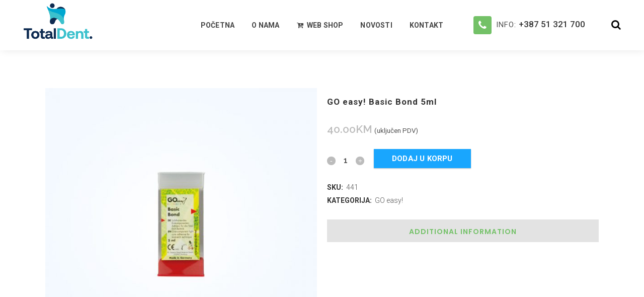

--- FILE ---
content_type: text/html; charset=UTF-8
request_url: https://totaldent.ba/product/go-easy-basic-bond-5ml/
body_size: 16322
content:

<!DOCTYPE html>
<html lang="bs-BA">
<head>
	<meta charset="UTF-8" />
	
	<title>GO easy! Basic Bond 5ml - Total Dent</title>

	
			
						<meta name="viewport" content="width=device-width,initial-scale=1,user-scalable=no">
		
	<link rel="profile" href="http://gmpg.org/xfn/11" />
	<link rel="pingback" href="https://totaldent.ba/xmlrpc.php" />
            <link rel="shortcut icon" type="image/x-icon" href="https://totaldent.ba/wp-content/uploads/2020/04/favicon.png">
        <link rel="apple-touch-icon" href="https://totaldent.ba/wp-content/uploads/2020/04/favicon.png"/>
    	<link href='//fonts.googleapis.com/css?family=Raleway:100,200,300,400,500,600,700,800,900,300italic,400italic,700italic|Roboto:100,200,300,400,500,600,700,800,900,300italic,400italic,700italic|Heebo:100,200,300,400,500,600,700,800,900,300italic,400italic,700italic|Poppins:100,200,300,400,500,600,700,800,900,300italic,400italic,700italic|Open+Sans:100,200,300,400,500,600,700,800,900,300italic,400italic,700italic&subset=latin,latin-ext' rel='stylesheet' type='text/css'>
<script type="application/javascript">var QodeAjaxUrl = "https://totaldent.ba/wp-admin/admin-ajax.php"</script><meta name='robots' content='index, follow, max-image-preview:large, max-snippet:-1, max-video-preview:-1' />

	<!-- This site is optimized with the Yoast SEO plugin v19.3 - https://yoast.com/wordpress/plugins/seo/ -->
	<link rel="canonical" href="https://totaldent.ba/product/go-easy-basic-bond-5ml/" />
	<meta property="og:locale" content="bs_BA" />
	<meta property="og:type" content="article" />
	<meta property="og:title" content="GO easy! Basic Bond 5ml - Total Dent" />
	<meta property="og:url" content="https://totaldent.ba/product/go-easy-basic-bond-5ml/" />
	<meta property="og:site_name" content="Total Dent" />
	<meta property="article:publisher" content="https://www.facebook.com/totaldentdoo/" />
	<meta property="article:modified_time" content="2023-04-04T08:27:21+00:00" />
	<meta property="og:image" content="https://totaldent.ba/wp-content/uploads/2021/04/441-3.jpg" />
	<meta property="og:image:width" content="650" />
	<meta property="og:image:height" content="650" />
	<meta property="og:image:type" content="image/jpeg" />
	<meta name="twitter:card" content="summary_large_image" />
	<script type="application/ld+json" class="yoast-schema-graph">{"@context":"https://schema.org","@graph":[{"@type":"WebSite","@id":"https://totaldent.ba/#website","url":"https://totaldent.ba/","name":"Total Dent","description":"Prodaja stomatološkog materijala i opreme","potentialAction":[{"@type":"SearchAction","target":{"@type":"EntryPoint","urlTemplate":"https://totaldent.ba/?s={search_term_string}"},"query-input":"required name=search_term_string"}],"inLanguage":"bs-BA"},{"@type":"ImageObject","inLanguage":"bs-BA","@id":"https://totaldent.ba/product/go-easy-basic-bond-5ml/#primaryimage","url":"https://totaldent.ba/wp-content/uploads/2021/04/441-3.jpg","contentUrl":"https://totaldent.ba/wp-content/uploads/2021/04/441-3.jpg","width":650,"height":650},{"@type":"WebPage","@id":"https://totaldent.ba/product/go-easy-basic-bond-5ml/","url":"https://totaldent.ba/product/go-easy-basic-bond-5ml/","name":"GO easy! Basic Bond 5ml - Total Dent","isPartOf":{"@id":"https://totaldent.ba/#website"},"primaryImageOfPage":{"@id":"https://totaldent.ba/product/go-easy-basic-bond-5ml/#primaryimage"},"datePublished":"2021-04-07T13:28:06+00:00","dateModified":"2023-04-04T08:27:21+00:00","breadcrumb":{"@id":"https://totaldent.ba/product/go-easy-basic-bond-5ml/#breadcrumb"},"inLanguage":"bs-BA","potentialAction":[{"@type":"ReadAction","target":["https://totaldent.ba/product/go-easy-basic-bond-5ml/"]}]},{"@type":"BreadcrumbList","@id":"https://totaldent.ba/product/go-easy-basic-bond-5ml/#breadcrumb","itemListElement":[{"@type":"ListItem","position":1,"name":"Home","item":"https://totaldent.ba/"},{"@type":"ListItem","position":2,"name":"Prodavnica","item":"https://totaldent.ba/shop/"},{"@type":"ListItem","position":3,"name":"GO easy! Basic Bond 5ml"}]}]}</script>
	<!-- / Yoast SEO plugin. -->


<link rel='dns-prefetch' href='//www.google.com' />
<link rel='dns-prefetch' href='//s.w.org' />
<link rel="alternate" type="application/rss+xml" title="Total Dent &raquo; novosti" href="https://totaldent.ba/feed/" />
<link rel="alternate" type="application/rss+xml" title="Total Dent &raquo;  novosti o komentarima" href="https://totaldent.ba/comments/feed/" />

<!-- Google Tag Manager -->
<script>(function(w,d,s,l,i){w[l]=w[l]||[];w[l].push({'gtm.start':
new Date().getTime(),event:'gtm.js'});var f=d.getElementsByTagName(s)[0],
j=d.createElement(s),dl=l!='dataLayer'?'&l='+l:'';j.async=true;j.src=
'https://www.googletagmanager.com/gtm.js?id='+i+dl;f.parentNode.insertBefore(j,f);
})(window,document,'script','dataLayer','GTM-N5KMBR4');</script>
<!-- Google Tag Manager End -->
<script type="text/javascript">
window._wpemojiSettings = {"baseUrl":"https:\/\/s.w.org\/images\/core\/emoji\/14.0.0\/72x72\/","ext":".png","svgUrl":"https:\/\/s.w.org\/images\/core\/emoji\/14.0.0\/svg\/","svgExt":".svg","source":{"concatemoji":"https:\/\/totaldent.ba\/wp-includes\/js\/wp-emoji-release.min.js?ver=6.0.11"}};
/*! This file is auto-generated */
!function(e,a,t){var n,r,o,i=a.createElement("canvas"),p=i.getContext&&i.getContext("2d");function s(e,t){var a=String.fromCharCode,e=(p.clearRect(0,0,i.width,i.height),p.fillText(a.apply(this,e),0,0),i.toDataURL());return p.clearRect(0,0,i.width,i.height),p.fillText(a.apply(this,t),0,0),e===i.toDataURL()}function c(e){var t=a.createElement("script");t.src=e,t.defer=t.type="text/javascript",a.getElementsByTagName("head")[0].appendChild(t)}for(o=Array("flag","emoji"),t.supports={everything:!0,everythingExceptFlag:!0},r=0;r<o.length;r++)t.supports[o[r]]=function(e){if(!p||!p.fillText)return!1;switch(p.textBaseline="top",p.font="600 32px Arial",e){case"flag":return s([127987,65039,8205,9895,65039],[127987,65039,8203,9895,65039])?!1:!s([55356,56826,55356,56819],[55356,56826,8203,55356,56819])&&!s([55356,57332,56128,56423,56128,56418,56128,56421,56128,56430,56128,56423,56128,56447],[55356,57332,8203,56128,56423,8203,56128,56418,8203,56128,56421,8203,56128,56430,8203,56128,56423,8203,56128,56447]);case"emoji":return!s([129777,127995,8205,129778,127999],[129777,127995,8203,129778,127999])}return!1}(o[r]),t.supports.everything=t.supports.everything&&t.supports[o[r]],"flag"!==o[r]&&(t.supports.everythingExceptFlag=t.supports.everythingExceptFlag&&t.supports[o[r]]);t.supports.everythingExceptFlag=t.supports.everythingExceptFlag&&!t.supports.flag,t.DOMReady=!1,t.readyCallback=function(){t.DOMReady=!0},t.supports.everything||(n=function(){t.readyCallback()},a.addEventListener?(a.addEventListener("DOMContentLoaded",n,!1),e.addEventListener("load",n,!1)):(e.attachEvent("onload",n),a.attachEvent("onreadystatechange",function(){"complete"===a.readyState&&t.readyCallback()})),(e=t.source||{}).concatemoji?c(e.concatemoji):e.wpemoji&&e.twemoji&&(c(e.twemoji),c(e.wpemoji)))}(window,document,window._wpemojiSettings);
</script>
<style type="text/css">
img.wp-smiley,
img.emoji {
	display: inline !important;
	border: none !important;
	box-shadow: none !important;
	height: 1em !important;
	width: 1em !important;
	margin: 0 0.07em !important;
	vertical-align: -0.1em !important;
	background: none !important;
	padding: 0 !important;
}
</style>
	<link rel='stylesheet' id='wp-block-library-css'  href='https://totaldent.ba/wp-includes/css/dist/block-library/style.min.css?ver=6.0.11' type='text/css' media='all' />
<link rel='stylesheet' id='wc-blocks-vendors-style-css'  href='https://totaldent.ba/wp-content/plugins/woocommerce/packages/woocommerce-blocks/build/wc-blocks-vendors-style.css?ver=7.8.3' type='text/css' media='all' />
<link rel='stylesheet' id='wc-blocks-style-css'  href='https://totaldent.ba/wp-content/plugins/woocommerce/packages/woocommerce-blocks/build/wc-blocks-style.css?ver=7.8.3' type='text/css' media='all' />
<style id='global-styles-inline-css' type='text/css'>
body{--wp--preset--color--black: #000000;--wp--preset--color--cyan-bluish-gray: #abb8c3;--wp--preset--color--white: #ffffff;--wp--preset--color--pale-pink: #f78da7;--wp--preset--color--vivid-red: #cf2e2e;--wp--preset--color--luminous-vivid-orange: #ff6900;--wp--preset--color--luminous-vivid-amber: #fcb900;--wp--preset--color--light-green-cyan: #7bdcb5;--wp--preset--color--vivid-green-cyan: #00d084;--wp--preset--color--pale-cyan-blue: #8ed1fc;--wp--preset--color--vivid-cyan-blue: #0693e3;--wp--preset--color--vivid-purple: #9b51e0;--wp--preset--gradient--vivid-cyan-blue-to-vivid-purple: linear-gradient(135deg,rgba(6,147,227,1) 0%,rgb(155,81,224) 100%);--wp--preset--gradient--light-green-cyan-to-vivid-green-cyan: linear-gradient(135deg,rgb(122,220,180) 0%,rgb(0,208,130) 100%);--wp--preset--gradient--luminous-vivid-amber-to-luminous-vivid-orange: linear-gradient(135deg,rgba(252,185,0,1) 0%,rgba(255,105,0,1) 100%);--wp--preset--gradient--luminous-vivid-orange-to-vivid-red: linear-gradient(135deg,rgba(255,105,0,1) 0%,rgb(207,46,46) 100%);--wp--preset--gradient--very-light-gray-to-cyan-bluish-gray: linear-gradient(135deg,rgb(238,238,238) 0%,rgb(169,184,195) 100%);--wp--preset--gradient--cool-to-warm-spectrum: linear-gradient(135deg,rgb(74,234,220) 0%,rgb(151,120,209) 20%,rgb(207,42,186) 40%,rgb(238,44,130) 60%,rgb(251,105,98) 80%,rgb(254,248,76) 100%);--wp--preset--gradient--blush-light-purple: linear-gradient(135deg,rgb(255,206,236) 0%,rgb(152,150,240) 100%);--wp--preset--gradient--blush-bordeaux: linear-gradient(135deg,rgb(254,205,165) 0%,rgb(254,45,45) 50%,rgb(107,0,62) 100%);--wp--preset--gradient--luminous-dusk: linear-gradient(135deg,rgb(255,203,112) 0%,rgb(199,81,192) 50%,rgb(65,88,208) 100%);--wp--preset--gradient--pale-ocean: linear-gradient(135deg,rgb(255,245,203) 0%,rgb(182,227,212) 50%,rgb(51,167,181) 100%);--wp--preset--gradient--electric-grass: linear-gradient(135deg,rgb(202,248,128) 0%,rgb(113,206,126) 100%);--wp--preset--gradient--midnight: linear-gradient(135deg,rgb(2,3,129) 0%,rgb(40,116,252) 100%);--wp--preset--duotone--dark-grayscale: url('#wp-duotone-dark-grayscale');--wp--preset--duotone--grayscale: url('#wp-duotone-grayscale');--wp--preset--duotone--purple-yellow: url('#wp-duotone-purple-yellow');--wp--preset--duotone--blue-red: url('#wp-duotone-blue-red');--wp--preset--duotone--midnight: url('#wp-duotone-midnight');--wp--preset--duotone--magenta-yellow: url('#wp-duotone-magenta-yellow');--wp--preset--duotone--purple-green: url('#wp-duotone-purple-green');--wp--preset--duotone--blue-orange: url('#wp-duotone-blue-orange');--wp--preset--font-size--small: 13px;--wp--preset--font-size--medium: 20px;--wp--preset--font-size--large: 36px;--wp--preset--font-size--x-large: 42px;}.has-black-color{color: var(--wp--preset--color--black) !important;}.has-cyan-bluish-gray-color{color: var(--wp--preset--color--cyan-bluish-gray) !important;}.has-white-color{color: var(--wp--preset--color--white) !important;}.has-pale-pink-color{color: var(--wp--preset--color--pale-pink) !important;}.has-vivid-red-color{color: var(--wp--preset--color--vivid-red) !important;}.has-luminous-vivid-orange-color{color: var(--wp--preset--color--luminous-vivid-orange) !important;}.has-luminous-vivid-amber-color{color: var(--wp--preset--color--luminous-vivid-amber) !important;}.has-light-green-cyan-color{color: var(--wp--preset--color--light-green-cyan) !important;}.has-vivid-green-cyan-color{color: var(--wp--preset--color--vivid-green-cyan) !important;}.has-pale-cyan-blue-color{color: var(--wp--preset--color--pale-cyan-blue) !important;}.has-vivid-cyan-blue-color{color: var(--wp--preset--color--vivid-cyan-blue) !important;}.has-vivid-purple-color{color: var(--wp--preset--color--vivid-purple) !important;}.has-black-background-color{background-color: var(--wp--preset--color--black) !important;}.has-cyan-bluish-gray-background-color{background-color: var(--wp--preset--color--cyan-bluish-gray) !important;}.has-white-background-color{background-color: var(--wp--preset--color--white) !important;}.has-pale-pink-background-color{background-color: var(--wp--preset--color--pale-pink) !important;}.has-vivid-red-background-color{background-color: var(--wp--preset--color--vivid-red) !important;}.has-luminous-vivid-orange-background-color{background-color: var(--wp--preset--color--luminous-vivid-orange) !important;}.has-luminous-vivid-amber-background-color{background-color: var(--wp--preset--color--luminous-vivid-amber) !important;}.has-light-green-cyan-background-color{background-color: var(--wp--preset--color--light-green-cyan) !important;}.has-vivid-green-cyan-background-color{background-color: var(--wp--preset--color--vivid-green-cyan) !important;}.has-pale-cyan-blue-background-color{background-color: var(--wp--preset--color--pale-cyan-blue) !important;}.has-vivid-cyan-blue-background-color{background-color: var(--wp--preset--color--vivid-cyan-blue) !important;}.has-vivid-purple-background-color{background-color: var(--wp--preset--color--vivid-purple) !important;}.has-black-border-color{border-color: var(--wp--preset--color--black) !important;}.has-cyan-bluish-gray-border-color{border-color: var(--wp--preset--color--cyan-bluish-gray) !important;}.has-white-border-color{border-color: var(--wp--preset--color--white) !important;}.has-pale-pink-border-color{border-color: var(--wp--preset--color--pale-pink) !important;}.has-vivid-red-border-color{border-color: var(--wp--preset--color--vivid-red) !important;}.has-luminous-vivid-orange-border-color{border-color: var(--wp--preset--color--luminous-vivid-orange) !important;}.has-luminous-vivid-amber-border-color{border-color: var(--wp--preset--color--luminous-vivid-amber) !important;}.has-light-green-cyan-border-color{border-color: var(--wp--preset--color--light-green-cyan) !important;}.has-vivid-green-cyan-border-color{border-color: var(--wp--preset--color--vivid-green-cyan) !important;}.has-pale-cyan-blue-border-color{border-color: var(--wp--preset--color--pale-cyan-blue) !important;}.has-vivid-cyan-blue-border-color{border-color: var(--wp--preset--color--vivid-cyan-blue) !important;}.has-vivid-purple-border-color{border-color: var(--wp--preset--color--vivid-purple) !important;}.has-vivid-cyan-blue-to-vivid-purple-gradient-background{background: var(--wp--preset--gradient--vivid-cyan-blue-to-vivid-purple) !important;}.has-light-green-cyan-to-vivid-green-cyan-gradient-background{background: var(--wp--preset--gradient--light-green-cyan-to-vivid-green-cyan) !important;}.has-luminous-vivid-amber-to-luminous-vivid-orange-gradient-background{background: var(--wp--preset--gradient--luminous-vivid-amber-to-luminous-vivid-orange) !important;}.has-luminous-vivid-orange-to-vivid-red-gradient-background{background: var(--wp--preset--gradient--luminous-vivid-orange-to-vivid-red) !important;}.has-very-light-gray-to-cyan-bluish-gray-gradient-background{background: var(--wp--preset--gradient--very-light-gray-to-cyan-bluish-gray) !important;}.has-cool-to-warm-spectrum-gradient-background{background: var(--wp--preset--gradient--cool-to-warm-spectrum) !important;}.has-blush-light-purple-gradient-background{background: var(--wp--preset--gradient--blush-light-purple) !important;}.has-blush-bordeaux-gradient-background{background: var(--wp--preset--gradient--blush-bordeaux) !important;}.has-luminous-dusk-gradient-background{background: var(--wp--preset--gradient--luminous-dusk) !important;}.has-pale-ocean-gradient-background{background: var(--wp--preset--gradient--pale-ocean) !important;}.has-electric-grass-gradient-background{background: var(--wp--preset--gradient--electric-grass) !important;}.has-midnight-gradient-background{background: var(--wp--preset--gradient--midnight) !important;}.has-small-font-size{font-size: var(--wp--preset--font-size--small) !important;}.has-medium-font-size{font-size: var(--wp--preset--font-size--medium) !important;}.has-large-font-size{font-size: var(--wp--preset--font-size--large) !important;}.has-x-large-font-size{font-size: var(--wp--preset--font-size--x-large) !important;}
</style>
<link rel='stylesheet' id='contact-form-7-css'  href='https://totaldent.ba/wp-content/plugins/contact-form-7/includes/css/styles.css?ver=5.6.1' type='text/css' media='all' />
<link rel='stylesheet' id='responsive-lightbox-tosrus-css'  href='https://totaldent.ba/wp-content/plugins/responsive-lightbox/assets/tosrus/jquery.tosrus.min.css?ver=2.4.1' type='text/css' media='all' />
<link rel='stylesheet' id='rs-plugin-settings-css'  href='https://totaldent.ba/wp-content/plugins/revslider/public/assets/css/settings.css?ver=5.4.7.3' type='text/css' media='all' />
<style id='rs-plugin-settings-inline-css' type='text/css'>
#rs-demo-id {}
</style>
<style id='woocommerce-inline-inline-css' type='text/css'>
.woocommerce form .form-row .required { visibility: visible; }
</style>
<link rel='stylesheet' id='yith-wcbr-css'  href='https://totaldent.ba/wp-content/plugins/yith-woocommerce-brands-add-on/assets/css/yith-wcbr.css?ver=2.2.0' type='text/css' media='all' />
<link rel='stylesheet' id='default_style-css'  href='https://totaldent.ba/wp-content/themes/bridge/style.css?ver=6.0.11' type='text/css' media='all' />
<link rel='stylesheet' id='qode_font_awesome-css'  href='https://totaldent.ba/wp-content/themes/bridge/css/font-awesome/css/font-awesome.min.css?ver=6.0.11' type='text/css' media='all' />
<link rel='stylesheet' id='qode_font_elegant-css'  href='https://totaldent.ba/wp-content/themes/bridge/css/elegant-icons/style.min.css?ver=6.0.11' type='text/css' media='all' />
<link rel='stylesheet' id='qode_linea_icons-css'  href='https://totaldent.ba/wp-content/themes/bridge/css/linea-icons/style.css?ver=6.0.11' type='text/css' media='all' />
<link rel='stylesheet' id='qode_dripicons-css'  href='https://totaldent.ba/wp-content/themes/bridge/css/dripicons/dripicons.css?ver=6.0.11' type='text/css' media='all' />
<link rel='stylesheet' id='stylesheet-css'  href='https://totaldent.ba/wp-content/themes/bridge/css/stylesheet.min.css?ver=6.0.11' type='text/css' media='all' />
<style id='stylesheet-inline-css' type='text/css'>
   .postid-3148.disabled_footer_top .footer_top_holder, .postid-3148.disabled_footer_bottom .footer_bottom_holder { display: none;}


</style>
<link rel='stylesheet' id='woocommerce-css'  href='https://totaldent.ba/wp-content/themes/bridge/css/woocommerce.min.css?ver=6.0.11' type='text/css' media='all' />
<link rel='stylesheet' id='woocommerce_responsive-css'  href='https://totaldent.ba/wp-content/themes/bridge/css/woocommerce_responsive.min.css?ver=6.0.11' type='text/css' media='all' />
<link rel='stylesheet' id='qode_print-css'  href='https://totaldent.ba/wp-content/themes/bridge/css/print.css?ver=6.0.11' type='text/css' media='all' />
<link rel='stylesheet' id='mac_stylesheet-css'  href='https://totaldent.ba/wp-content/themes/bridge/css/mac_stylesheet.css?ver=6.0.11' type='text/css' media='all' />
<link rel='stylesheet' id='webkit-css'  href='https://totaldent.ba/wp-content/themes/bridge/css/webkit_stylesheet.css?ver=6.0.11' type='text/css' media='all' />
<link rel='stylesheet' id='style_dynamic-css'  href='https://totaldent.ba/wp-content/themes/bridge/css/style_dynamic.css?ver=1621934065' type='text/css' media='all' />
<link rel='stylesheet' id='responsive-css'  href='https://totaldent.ba/wp-content/themes/bridge/css/responsive.min.css?ver=6.0.11' type='text/css' media='all' />
<link rel='stylesheet' id='style_dynamic_responsive-css'  href='https://totaldent.ba/wp-content/themes/bridge/css/style_dynamic_responsive.css?ver=1621934065' type='text/css' media='all' />
<link rel='stylesheet' id='js_composer_front-css'  href='https://totaldent.ba/wp-content/plugins/js_composer/assets/css/js_composer.min.css?ver=5.6' type='text/css' media='all' />
<link rel='stylesheet' id='custom_css-css'  href='https://totaldent.ba/wp-content/themes/bridge/css/custom_css.css?ver=1621934065' type='text/css' media='all' />
<link rel='stylesheet' id='childstyle-css'  href='https://totaldent.ba/wp-content/themes/bridge-child/style.css?ver=6.0.11' type='text/css' media='all' />
<script type='text/javascript' src='https://totaldent.ba/wp-includes/js/jquery/jquery.min.js?ver=3.6.0' id='jquery-core-js'></script>
<script type='text/javascript' src='https://totaldent.ba/wp-includes/js/jquery/jquery-migrate.min.js?ver=3.3.2' id='jquery-migrate-js'></script>
<script type='text/javascript' src='https://totaldent.ba/wp-content/plugins/responsive-lightbox/assets/tosrus/jquery.tosrus.min.js?ver=2.4.1' id='responsive-lightbox-tosrus-js'></script>
<script type='text/javascript' src='https://totaldent.ba/wp-includes/js/underscore.min.js?ver=1.13.3' id='underscore-js'></script>
<script type='text/javascript' src='https://totaldent.ba/wp-content/plugins/responsive-lightbox/assets/infinitescroll/infinite-scroll.pkgd.min.js?ver=6.0.11' id='responsive-lightbox-infinite-scroll-js'></script>
<script type='text/javascript' id='responsive-lightbox-js-extra'>
/* <![CDATA[ */
var rlArgs = {"script":"tosrus","selector":"lightbox","customEvents":"","activeGalleries":"1","effect":"slide","infinite":"1","keys":"1","autoplay":"0","pauseOnHover":"0","timeout":"4000","pagination":"1","paginationType":"thumbnails","closeOnClick":"1","woocommerce_gallery":"0","ajaxurl":"https:\/\/totaldent.ba\/wp-admin\/admin-ajax.php","nonce":"3e2d955d12","preview":"false","postId":"3148","scriptExtension":""};
/* ]]> */
</script>
<script type='text/javascript' src='https://totaldent.ba/wp-content/plugins/responsive-lightbox/js/front.js?ver=2.4.1' id='responsive-lightbox-js'></script>
<script type='text/javascript' src='https://totaldent.ba/wp-content/plugins/revslider/public/assets/js/jquery.themepunch.tools.min.js?ver=5.4.7.3' id='tp-tools-js'></script>
<script type='text/javascript' src='https://totaldent.ba/wp-content/plugins/revslider/public/assets/js/jquery.themepunch.revolution.min.js?ver=5.4.7.3' id='revmin-js'></script>
<script type='text/javascript' src='https://totaldent.ba/wp-content/plugins/woocommerce/assets/js/jquery-blockui/jquery.blockUI.min.js?ver=2.7.0-wc.6.7.0' id='jquery-blockui-js'></script>
<script type='text/javascript' id='wc-add-to-cart-js-extra'>
/* <![CDATA[ */
var wc_add_to_cart_params = {"ajax_url":"\/wp-admin\/admin-ajax.php","wc_ajax_url":"\/?wc-ajax=%%endpoint%%","i18n_view_cart":"Vidi korpu","cart_url":"https:\/\/totaldent.ba\/cart\/","is_cart":"","cart_redirect_after_add":"no"};
/* ]]> */
</script>
<script type='text/javascript' src='https://totaldent.ba/wp-content/plugins/woocommerce/assets/js/frontend/add-to-cart.min.js?ver=6.7.0' id='wc-add-to-cart-js'></script>
<script type='text/javascript' src='https://totaldent.ba/wp-content/plugins/js_composer/assets/js/vendors/woocommerce-add-to-cart.js?ver=5.6' id='vc_woocommerce-add-to-cart-js-js'></script>
<link rel="https://api.w.org/" href="https://totaldent.ba/wp-json/" /><link rel="alternate" type="application/json" href="https://totaldent.ba/wp-json/wp/v2/product/3148" /><link rel="EditURI" type="application/rsd+xml" title="RSD" href="https://totaldent.ba/xmlrpc.php?rsd" />
<link rel="wlwmanifest" type="application/wlwmanifest+xml" href="https://totaldent.ba/wp-includes/wlwmanifest.xml" /> 
<meta name="generator" content="WordPress 6.0.11" />
<meta name="generator" content="WooCommerce 6.7.0" />
<link rel='shortlink' href='https://totaldent.ba/?p=3148' />
<link rel="alternate" type="application/json+oembed" href="https://totaldent.ba/wp-json/oembed/1.0/embed?url=https%3A%2F%2Ftotaldent.ba%2Fproduct%2Fgo-easy-basic-bond-5ml%2F" />
<link rel="alternate" type="text/xml+oembed" href="https://totaldent.ba/wp-json/oembed/1.0/embed?url=https%3A%2F%2Ftotaldent.ba%2Fproduct%2Fgo-easy-basic-bond-5ml%2F&#038;format=xml" />
<!-- HFCM by 99 Robots - Snippet # 1: Facebook Domen Verifikacija -->
<meta name="facebook-domain-verification" content="n5azsy4kauzyfzz5k2o77hcute8q5w" />
<!-- /end HFCM by 99 Robots -->
<!-- HFCM by 99 Robots - Snippet # 2: Google Search Console -->
<meta name="google-site-verification" content="mjIYewEpj26e8aJhQvdX-g5PphKBX8t_XA_V0SqT8OI" />
<!-- /end HFCM by 99 Robots -->
<!-- HFCM by 99 Robots - Snippet # 3: Google Analytics -->
<!-- Global site tag (gtag.js) - Google Analytics -->
<script async src="https://www.googletagmanager.com/gtag/js?id=G-NM3N9TPHZ7"></script>
<script>
  window.dataLayer = window.dataLayer || [];
  function gtag(){dataLayer.push(arguments);}
  gtag('js', new Date());

  gtag('config', 'G-NM3N9TPHZ7');
</script>
<!-- /end HFCM by 99 Robots -->
		<script>
			document.documentElement.className = document.documentElement.className.replace( 'no-js', 'js' );
		</script>
				<style>
			.no-js img.lazyload { display: none; }
			figure.wp-block-image img.lazyloading { min-width: 150px; }
							.lazyload, .lazyloading { opacity: 0; }
				.lazyloaded {
					opacity: 1;
					transition: opacity 400ms;
					transition-delay: 0ms;
				}
					</style>
			<noscript><style>.woocommerce-product-gallery{ opacity: 1 !important; }</style></noscript>
	
<!-- Meta Pixel Code -->
<script type='text/javascript'>
!function(f,b,e,v,n,t,s){if(f.fbq)return;n=f.fbq=function(){n.callMethod?
n.callMethod.apply(n,arguments):n.queue.push(arguments)};if(!f._fbq)f._fbq=n;
n.push=n;n.loaded=!0;n.version='2.0';n.queue=[];t=b.createElement(e);t.async=!0;
t.src=v;s=b.getElementsByTagName(e)[0];s.parentNode.insertBefore(t,s)}(window,
document,'script','https://connect.facebook.net/en_US/fbevents.js?v=next');
</script>
<!-- End Meta Pixel Code -->

      <script type='text/javascript'>
        var url = window.location.origin + '?ob=open-bridge';
        fbq('set', 'openbridge', '422863379192780', url);
      </script>
    <script type='text/javascript'>fbq('init', '422863379192780', {}, {
    "agent": "wordpress-6.0.11-3.0.13"
})</script><script type='text/javascript'>
    fbq('track', 'PageView', []);
  </script>
<!-- Meta Pixel Code -->
<noscript>
<img height="1" width="1" style="display:none" alt="fbpx"
src="https://www.facebook.com/tr?id=422863379192780&ev=PageView&noscript=1" />
</noscript>
<!-- End Meta Pixel Code -->
<meta name="generator" content="Powered by WPBakery Page Builder - drag and drop page builder for WordPress."/>
<!--[if lte IE 9]><link rel="stylesheet" type="text/css" href="https://totaldent.ba/wp-content/plugins/js_composer/assets/css/vc_lte_ie9.min.css" media="screen"><![endif]--><meta name="generator" content="Powered by Slider Revolution 5.4.7.3 - responsive, Mobile-Friendly Slider Plugin for WordPress with comfortable drag and drop interface." />
<link rel="icon" href="https://totaldent.ba/wp-content/uploads/2020/04/favicon-100x100.png" sizes="32x32" />
<link rel="icon" href="https://totaldent.ba/wp-content/uploads/2020/04/favicon.png" sizes="192x192" />
<link rel="apple-touch-icon" href="https://totaldent.ba/wp-content/uploads/2020/04/favicon.png" />
<meta name="msapplication-TileImage" content="https://totaldent.ba/wp-content/uploads/2020/04/favicon.png" />
<script type="text/javascript">function setREVStartSize(e){									
						try{ e.c=jQuery(e.c);var i=jQuery(window).width(),t=9999,r=0,n=0,l=0,f=0,s=0,h=0;
							if(e.responsiveLevels&&(jQuery.each(e.responsiveLevels,function(e,f){f>i&&(t=r=f,l=e),i>f&&f>r&&(r=f,n=e)}),t>r&&(l=n)),f=e.gridheight[l]||e.gridheight[0]||e.gridheight,s=e.gridwidth[l]||e.gridwidth[0]||e.gridwidth,h=i/s,h=h>1?1:h,f=Math.round(h*f),"fullscreen"==e.sliderLayout){var u=(e.c.width(),jQuery(window).height());if(void 0!=e.fullScreenOffsetContainer){var c=e.fullScreenOffsetContainer.split(",");if (c) jQuery.each(c,function(e,i){u=jQuery(i).length>0?u-jQuery(i).outerHeight(!0):u}),e.fullScreenOffset.split("%").length>1&&void 0!=e.fullScreenOffset&&e.fullScreenOffset.length>0?u-=jQuery(window).height()*parseInt(e.fullScreenOffset,0)/100:void 0!=e.fullScreenOffset&&e.fullScreenOffset.length>0&&(u-=parseInt(e.fullScreenOffset,0))}f=u}else void 0!=e.minHeight&&f<e.minHeight&&(f=e.minHeight);e.c.closest(".rev_slider_wrapper").css({height:f})					
						}catch(d){console.log("Failure at Presize of Slider:"+d)}						
					};</script>
		<style type="text/css" id="wp-custom-css">
			.woocommerce .checkout #customer_details input,
.woocommerce .checkout #customer_details textarea{
    border: 1px solid #ccc;
    /* color: red !important; */
}
.dugme {
    display: flex;
    justify-content: center;
}

.dugme a {
    border: 1px solid #0f2c52;
    padding: 20px;
    margin-top: 17px;
    text-transform: uppercase;
    color: white;
    font-size: 1.3rem;
    background: #0f2c52b8;
}
.dugme a:hover {
    background: #00a8d0;
    border: 1px solid #00a8d0;
}

p#shipping_country_field {
    border: 1px solid #ccc;
    height: auto !important;
    padding: 15px 10px;
    width: 100% !important;
    /* margin: 0; */
    padding: 0;
    padding-left: 10px;
    line-height: 42px;
    color: #666;
}
div#order_review th, div#order_review td {
    border: 1px solid #CCC;
}
button#place_order {
    float: right;
    margin-top: 15px;
}
.woocommerce .button {
    border-radius: 0 !important;
    padding: 0 !important;
    line-height: unset !important;
    height: auto !important;
    padding: 5px 35px !important;
}
ul.woocommerce-widget-layered-nav-list li,
.widget.woocommerce.widget_product_categories .product-categories li{
    margin-right: 15px;
    font-size: 12px;
    display: inline-block;
    margin-bottom: 0;
}

.qode_search_form_2{
    height: 49px!important;
}
.qode_search_form_2.animated .form_holder_outer {
    height: 45px!important
}

form.qode_search_form_2.animated.disabled[style] {
    bottom: -50px!important;
}

.zbnatehk {
    display: flex;
    justify-content: center;
    align-items: center;
	      flex-wrap: wrap;
   
}

.zbnatehk a {
    background: #0f2c52;
    color: white;
    margin: 4px;
    padding: 50px;
    font-size: 1.8rem;
}
.zbnatehk a:hover {
    background: #00a8d0;
}
.mobile_menu_button span i {
    font-size: 2.1rem;
    color: #0f2c52;
}
.webshope3 a {
    background: #0f2c52;
    padding: 75px 28px;
    margin: 9px;
    color: white!important;
    font-size: 1.3rem;
	  text-align: center;
}
.webshope3 {
    display: flex;
    justify-content: center;
}

#back_to_top.on{
	bottom: 97px;

}		</style>
		<noscript><style type="text/css"> .wpb_animate_when_almost_visible { opacity: 1; }</style></noscript></head>

<body class="product-template-default single single-product postid-3148 theme-bridge woocommerce woocommerce-page woocommerce-no-js  qode-title-hidden footer_responsive_adv columns-4 qode-child-theme-ver-1.0.0 qode-theme-ver-16.1 qode-theme-bridge wpb-js-composer js-comp-ver-5.6 vc_responsive" itemscope itemtype="http://schema.org/WebPage">


<div class="wrapper">
	<div class="wrapper_inner">

    
    <!-- Google Analytics start -->
        <!-- Google Analytics end -->

	<header class=" scroll_header_top_area  stick scrolled_not_transparent page_header">
	<div class="header_inner clearfix">
		<form role="search" action="https://totaldent.ba/" class="qode_search_form_2" method="get">
	                <div class="form_holder_outer">
                    <div class="form_holder">
                        <input type="text" placeholder="Search" name="s" class="qode_search_field" autocomplete="off" />
                        <a class="qode_search_submit" href="javascript:void(0)">
							<i class="qode_icon_font_awesome fa fa-search " ></i>                        </a>
                    </div>
                </div>
				</form>		<div class="header_top_bottom_holder">
			
			<div class="header_bottom clearfix" style=' background-color:rgba(255, 255, 255, 1);' >
											<div class="header_inner_left">
																	<div class="mobile_menu_button">
		<span>
			<i class="qode_icon_font_awesome fa fa-bars " ></i>		</span>
	</div>
								<div class="logo_wrapper" >
	<div class="q_logo">
		<a itemprop="url" href="https://totaldent.ba/" >
             <img itemprop="image"   alt="Logo" data-src="https://totaldent.ba/wp-content/uploads/2020/04/TotalDentLogo.png" class="normal lazyload" src="[data-uri]" /><noscript><img itemprop="image" class="normal" src="https://totaldent.ba/wp-content/uploads/2020/04/TotalDentLogo.png" alt="Logo"/></noscript> 			 <img itemprop="image"   alt="Logo" data-src="https://totaldent.ba/wp-content/uploads/2020/04/TotalDentLogo.png" class="light lazyload" src="[data-uri]" /><noscript><img itemprop="image" class="light" src="https://totaldent.ba/wp-content/uploads/2020/04/TotalDentLogo.png" alt="Logo"/></noscript> 			 <img itemprop="image"   alt="Logo" data-src="https://totaldent.ba/wp-content/uploads/2020/04/TotalDentLogo.png" class="dark lazyload" src="[data-uri]" /><noscript><img itemprop="image" class="dark" src="https://totaldent.ba/wp-content/uploads/2020/04/TotalDentLogo.png" alt="Logo"/></noscript> 			 <img itemprop="image"   alt="Logo" data-src="https://totaldent.ba/wp-content/uploads/2020/04/TotalDentLogo.png" class="sticky lazyload" src="[data-uri]" /><noscript><img itemprop="image" class="sticky" src="https://totaldent.ba/wp-content/uploads/2020/04/TotalDentLogo.png" alt="Logo"/></noscript> 			 <img itemprop="image"   alt="Logo" data-src="https://totaldent.ba/wp-content/uploads/2020/04/TotalDentLogo.png" class="mobile lazyload" src="[data-uri]" /><noscript><img itemprop="image" class="mobile" src="https://totaldent.ba/wp-content/uploads/2020/04/TotalDentLogo.png" alt="Logo"/></noscript> 					</a>
	</div>
	</div>															</div>
															<div class="header_inner_right">
									<div class="side_menu_button_wrapper right">
																					<div class="header_bottom_right_widget_holder"><div class="widget_text header_bottom_widget widget_custom_html"><div class="textwidget custom-html-widget"><span data-type="square" data-hover-bg-color="#73c167" data-hover-icon-color="#ffffff" class="qode_icon_shortcode fa-stack q_font_awsome_icon_square fa-lg  " style="background-color: #73c167;margin: 0 5px 0 0;font-size: 20px;font-size: 18px; "><i class="qode_icon_font_awesome fa fa-phone qode_icon_element" style="font-size: 20px;color: #ffffff;" ></i></span> <span style="font-size: 15px !important; line-height: 26px; letter-spacing: 1px;">INFO: </span><a href="tel:0038751321700">+387 51 321 700</a></div></div></div>
																														<div class="side_menu_button">
												<a class="search_button search_slides_from_header_bottom normal" href="javascript:void(0)">
		<i class="qode_icon_font_awesome fa fa-search " ></i>	</a>

																																	</div>
									</div>
								</div>
							
							
							<nav class="main_menu drop_down center">
								<ul id="menu-main-menu" class=""><li id="nav-menu-item-375" class="menu-item menu-item-type-post_type menu-item-object-page menu-item-home  narrow"><a href="https://totaldent.ba/" class=""><i class="menu_icon blank fa"></i><span>Početna</span><span class="plus"></span></a></li>
<li id="nav-menu-item-405" class="menu-item menu-item-type-post_type menu-item-object-page  narrow"><a href="https://totaldent.ba/o-nama/" class=""><i class="menu_icon blank fa"></i><span>O nama</span><span class="plus"></span></a></li>
<li id="nav-menu-item-3976" class="menu-item menu-item-type-post_type menu-item-object-page menu-item-has-children current_page_parent  has_sub narrow"><a href="https://totaldent.ba/shop/" class=""><i class="menu_icon fa-cart-plus fa"></i><span>Web Shop</span><span class="plus"></span></a>
<div class="second"><div class="inner"><ul>
	<li id="nav-menu-item-3979" class="menu-item menu-item-type-post_type menu-item-object-page current_page_parent "><a href="https://totaldent.ba/shop/" class=""><i class="menu_icon blank fa"></i><span>Proizvodi</span><span class="plus"></span></a></li>
	<li id="nav-menu-item-3978" class="menu-item menu-item-type-post_type menu-item-object-page "><a href="https://totaldent.ba/cart/" class=""><i class="menu_icon fa-cart-plus fa"></i><span>Košara</span><span class="plus"></span></a></li>
</ul></div></div>
</li>
<li id="nav-menu-item-404" class="menu-item menu-item-type-post_type menu-item-object-page menu-item-has-children  has_sub narrow">
<div class="second"><div class="inner"><ul>
	<li id="nav-menu-item-1097" class="menu-item menu-item-type-post_type menu-item-object-page "><a href="https://totaldent.ba/nasi-proizvodi/stomatologija/" class=""><i class="menu_icon blank fa"></i><span>Stomatologija</span><span class="plus"></span></a></li>
	<li id="nav-menu-item-1096" class="menu-item menu-item-type-post_type menu-item-object-page "><a href="https://totaldent.ba/zubna-tehnika/" class=""><i class="menu_icon blank fa"></i><span>Zubna tehnika</span><span class="plus"></span></a></li>
	<li id="nav-menu-item-1164" class="menu-item menu-item-type-post_type menu-item-object-page "><a href="https://totaldent.ba/akcije/" class=""><i class="menu_icon blank fa"></i><span>Akcije</span><span class="plus"></span></a></li>
</ul></div></div>
</li>
<li id="nav-menu-item-403" class="menu-item menu-item-type-post_type menu-item-object-page  narrow"><a href="https://totaldent.ba/novosti/" class=""><i class="menu_icon blank fa"></i><span>Novosti</span><span class="plus"></span></a></li>
<li id="nav-menu-item-402" class="menu-item menu-item-type-post_type menu-item-object-page  narrow"><a href="https://totaldent.ba/kontakt/" class=""><i class="menu_icon blank fa"></i><span>Kontakt</span><span class="plus"></span></a></li>
</ul>							</nav>
														<nav class="mobile_menu">
	<ul id="menu-main-menu-1" class=""><li id="mobile-menu-item-375" class="menu-item menu-item-type-post_type menu-item-object-page menu-item-home "><a href="https://totaldent.ba/" class=""><span>Početna</span></a><span class="mobile_arrow"><i class="fa fa-angle-right"></i><i class="fa fa-angle-down"></i></span></li>
<li id="mobile-menu-item-405" class="menu-item menu-item-type-post_type menu-item-object-page "><a href="https://totaldent.ba/o-nama/" class=""><span>O nama</span></a><span class="mobile_arrow"><i class="fa fa-angle-right"></i><i class="fa fa-angle-down"></i></span></li>
<li id="mobile-menu-item-3976" class="menu-item menu-item-type-post_type menu-item-object-page menu-item-has-children current_page_parent  has_sub"><a href="https://totaldent.ba/shop/" class=""><span>Web Shop</span></a><span class="mobile_arrow"><i class="fa fa-angle-right"></i><i class="fa fa-angle-down"></i></span>
<ul class="sub_menu">
	<li id="mobile-menu-item-3979" class="menu-item menu-item-type-post_type menu-item-object-page current_page_parent "><a href="https://totaldent.ba/shop/" class=""><span>Proizvodi</span></a><span class="mobile_arrow"><i class="fa fa-angle-right"></i><i class="fa fa-angle-down"></i></span></li>
	<li id="mobile-menu-item-3978" class="menu-item menu-item-type-post_type menu-item-object-page "><a href="https://totaldent.ba/cart/" class=""><span>Košara</span></a><span class="mobile_arrow"><i class="fa fa-angle-right"></i><i class="fa fa-angle-down"></i></span></li>
</ul>
</li>
<li id="mobile-menu-item-404" class="menu-item menu-item-type-post_type menu-item-object-page menu-item-has-children  has_sub">
<ul class="sub_menu">
	<li id="mobile-menu-item-1097" class="menu-item menu-item-type-post_type menu-item-object-page "><a href="https://totaldent.ba/nasi-proizvodi/stomatologija/" class=""><span>Stomatologija</span></a><span class="mobile_arrow"><i class="fa fa-angle-right"></i><i class="fa fa-angle-down"></i></span></li>
	<li id="mobile-menu-item-1096" class="menu-item menu-item-type-post_type menu-item-object-page "><a href="https://totaldent.ba/zubna-tehnika/" class=""><span>Zubna tehnika</span></a><span class="mobile_arrow"><i class="fa fa-angle-right"></i><i class="fa fa-angle-down"></i></span></li>
	<li id="mobile-menu-item-1164" class="menu-item menu-item-type-post_type menu-item-object-page "><a href="https://totaldent.ba/akcije/" class=""><span>Akcije</span></a><span class="mobile_arrow"><i class="fa fa-angle-right"></i><i class="fa fa-angle-down"></i></span></li>
</ul>
</li>
<li id="mobile-menu-item-403" class="menu-item menu-item-type-post_type menu-item-object-page "><a href="https://totaldent.ba/novosti/" class=""><span>Novosti</span></a><span class="mobile_arrow"><i class="fa fa-angle-right"></i><i class="fa fa-angle-down"></i></span></li>
<li id="mobile-menu-item-402" class="menu-item menu-item-type-post_type menu-item-object-page "><a href="https://totaldent.ba/kontakt/" class=""><span>Kontakt</span></a><span class="mobile_arrow"><i class="fa fa-angle-right"></i><i class="fa fa-angle-down"></i></span></li>
</ul></nav>											</div>
			</div>
		</div>

</header>	<a id="back_to_top" href="#">
        <span class="fa-stack">
            <i class="qode_icon_font_awesome fa fa-angle-up " ></i>        </span>
	</a>
	
	
    
    
    <div class="content content_top_margin_none">
        <div class="content_inner  ">
            
    				<div class="container">
										<div class="container_inner default_template_holder clearfix" >
	
            <div class="woocommerce-notices-wrapper"></div><div id="product-3148" class="post-3148 product type-product status-publish has-post-thumbnail product_cat-go-easy first instock featured taxable shipping-taxable purchasable product-type-simple">
	
	<div class="woocommerce-product-gallery woocommerce-product-gallery--with-images woocommerce-product-gallery--columns-4 images" data-columns="4" style="opacity: 0; transition: opacity .25s ease-in-out;">
	<figure class="woocommerce-product-gallery__wrapper">
		<div data-thumb="https://totaldent.ba/wp-content/uploads/2021/04/441-3-100x100.jpg" data-thumb-alt="" class="woocommerce-product-gallery__image"><a href="https://totaldent.ba/wp-content/uploads/2021/04/441-3.jpg"><img width="600" height="600" src="https://totaldent.ba/wp-content/uploads/2021/04/441-3-600x600.jpg" class="wp-post-image" alt="" title="441-3" data-caption="" data-src="https://totaldent.ba/wp-content/uploads/2021/04/441-3.jpg" data-large_image="https://totaldent.ba/wp-content/uploads/2021/04/441-3.jpg" data-large_image_width="650" data-large_image_height="650" srcset="https://totaldent.ba/wp-content/uploads/2021/04/441-3-600x600.jpg 600w, https://totaldent.ba/wp-content/uploads/2021/04/441-3-300x300.jpg 300w, https://totaldent.ba/wp-content/uploads/2021/04/441-3-150x150.jpg 150w, https://totaldent.ba/wp-content/uploads/2021/04/441-3-30x30.jpg 30w, https://totaldent.ba/wp-content/uploads/2021/04/441-3-570x570.jpg 570w, https://totaldent.ba/wp-content/uploads/2021/04/441-3-500x500.jpg 500w, https://totaldent.ba/wp-content/uploads/2021/04/441-3-100x100.jpg 100w, https://totaldent.ba/wp-content/uploads/2021/04/441-3.jpg 650w" sizes="(max-width: 600px) 100vw, 600px" /></a></div>	</figure>
</div>
<div class="qode-single-product-summary">
	<div class="summary entry-summary">
		<div class="clearfix">
			<h1 class="product_title entry-title">GO easy! Basic Bond 5ml</h1><p class="price"><span class="woocommerce-Price-amount amount"><bdi>40.00<span class="woocommerce-Price-currencySymbol">KM</span></bdi></span> <small class="woocommerce-price-suffix">(uključen PDV)</small></p>
	
		
	<form class="cart" action="https://totaldent.ba/product/go-easy-basic-bond-5ml/" method="post" enctype='multipart/form-data'>
			<div class="quantity buttons_added">
		<input type="button" value="-" class="minus" />
		<input type="text" id="quantity_697cb103dc5a9" step="1" min="1" max="" name="quantity" value="1" title="Količina" class="input-text qty text" size="4" pattern="[0-9]*" inputmode="numeric" aria-labelledby="GO easy! Basic Bond 5ml količina" />
		<input type="button" value="+" class="plus" />
	</div>
			
				<button type="submit" name="add-to-cart" value="3148" class="single_add_to_cart_button button alt single_add_to_cart_button qbutton button alt">Dodaj u korpu</button>
				
			</form>
	
	
<div class="product_meta">

	
	
		<span class="sku_wrapper">SKU: <span class="sku">441</span></span>

	
	<span class="posted_in">Kategorija: <a href="https://totaldent.ba/product-category/go-easy/" rel="tag">GO easy!</a></span>
	
	

</div>
	
		<div class="q_accordion_holder toggle boxed woocommerce-accordion">
			
				<h6 class="title-holder clearfix additional_information_tab">
					<span class="tab-title">Additional Information</span>
				</h6>
				<div class="accordion_content">
					<div class="accordion_content_inner">
						

<table class="woocommerce-product-attributes shop_attributes">
			<tr class="woocommerce-product-attributes-item woocommerce-product-attributes-item--attribute_pa_pakovanje">
			<th class="woocommerce-product-attributes-item__label">Pakovanje</th>
			<td class="woocommerce-product-attributes-item__value"><p>5 ml</p>
</td>
		</tr>
			<tr class="woocommerce-product-attributes-item woocommerce-product-attributes-item--attribute_pa_vrsta">
			<th class="woocommerce-product-attributes-item__label">Vrsta</th>
			<td class="woocommerce-product-attributes-item__value"><p>Jednokomponentni bond</p>
</td>
		</tr>
			<tr class="woocommerce-product-attributes-item woocommerce-product-attributes-item--attribute_pa_oblast">
			<th class="woocommerce-product-attributes-item__label">Oblast</th>
			<td class="woocommerce-product-attributes-item__value"><p>Konzervativa</p>
</td>
		</tr>
	</table>
					</div>
				</div>

					</div>

	
		</div><!-- .clearfix -->
	</div><!-- .summary -->
	
	</div>		
		<div class="related products">
		
		<h4 class="qode-related-upsells-title">Povezani proizvodi</h4>
		
		<ul class="products">		
					
			<li class="post-3130 product type-product status-publish has-post-thumbnail product_cat-go-easy first instock featured taxable shipping-taxable purchasable product-type-simple">

		
    <div class="top-product-section">

        <a itemprop="url" href="https://totaldent.ba/product/goeasy-reprint-medium-automix-cartidges-2x50-ml/" class="product-category">
            <span class="image-wrapper">
            <img width="300" height="300"   alt="" data-srcset="https://totaldent.ba/wp-content/uploads/2021/04/1800-1-300x300.png 300w, https://totaldent.ba/wp-content/uploads/2021/04/1800-1-150x150.png 150w, https://totaldent.ba/wp-content/uploads/2021/04/1800-1-570x570.png 570w, https://totaldent.ba/wp-content/uploads/2021/04/1800-1-600x600.png 600w, https://totaldent.ba/wp-content/uploads/2021/04/1800-1-500x500.png 500w, https://totaldent.ba/wp-content/uploads/2021/04/1800-1-100x100.png 100w"  data-src="https://totaldent.ba/wp-content/uploads/2021/04/1800-1-300x300.png" data-sizes="(max-width: 300px) 100vw, 300px" class="attachment-woocommerce_thumbnail size-woocommerce_thumbnail lazyload" src="[data-uri]" /><noscript><img width="300" height="300" src="https://totaldent.ba/wp-content/uploads/2021/04/1800-1-300x300.png" class="attachment-woocommerce_thumbnail size-woocommerce_thumbnail" alt="" srcset="https://totaldent.ba/wp-content/uploads/2021/04/1800-1-300x300.png 300w, https://totaldent.ba/wp-content/uploads/2021/04/1800-1-150x150.png 150w, https://totaldent.ba/wp-content/uploads/2021/04/1800-1-570x570.png 570w, https://totaldent.ba/wp-content/uploads/2021/04/1800-1-600x600.png 600w, https://totaldent.ba/wp-content/uploads/2021/04/1800-1-500x500.png 500w, https://totaldent.ba/wp-content/uploads/2021/04/1800-1-100x100.png 100w" sizes="(max-width: 300px) 100vw, 300px" /></noscript>            </span>
        </a>

		<span class="add-to-cart-button-outer"><span class="add-to-cart-button-inner"><a href="?add-to-cart=3130" data-quantity="1" class="button product_type_simple add_to_cart_button ajax_add_to_cart qbutton add-to-cart-button" data-product_id="3130" data-product_sku="1800" aria-label="Dodaj &ldquo;GOeasy! Reprint Medium-Automix, cartidges 2x50 ml&rdquo; u Vašu korpu." rel="nofollow">Dodaj u korpu</a></span></span>
    </div>
        <a itemprop="url" href="https://totaldent.ba/product/goeasy-reprint-medium-automix-cartidges-2x50-ml/" class="product-category product-info">
        <h6 itemprop="name">GOeasy! Reprint Medium-Automix, cartidges 2&#215;50 ml</h6>
        
        
        
	<span class="price"><span class="woocommerce-Price-amount amount"><bdi>70.00<span class="woocommerce-Price-currencySymbol">KM</span></bdi></span> <small class="woocommerce-price-suffix">(uključen PDV)</small></span>
    </a>

    
</li>		
					
			<li class="post-3065 product type-product status-publish has-post-thumbnail product_cat-go-easy  instock featured taxable shipping-taxable purchasable product-type-simple">

		
    <div class="top-product-section">

        <a itemprop="url" href="https://totaldent.ba/product/go-easy-provi-temp-cartidge-50ml/" class="product-category">
            <span class="image-wrapper">
            <img width="300" height="300"   alt="" data-srcset="https://totaldent.ba/wp-content/uploads/2021/04/652-3-300x300.png 300w, https://totaldent.ba/wp-content/uploads/2021/04/652-3-150x150.png 150w, https://totaldent.ba/wp-content/uploads/2021/04/652-3-570x570.png 570w, https://totaldent.ba/wp-content/uploads/2021/04/652-3-600x600.png 600w, https://totaldent.ba/wp-content/uploads/2021/04/652-3-500x500.png 500w, https://totaldent.ba/wp-content/uploads/2021/04/652-3-100x100.png 100w"  data-src="https://totaldent.ba/wp-content/uploads/2021/04/652-3-300x300.png" data-sizes="(max-width: 300px) 100vw, 300px" class="attachment-woocommerce_thumbnail size-woocommerce_thumbnail lazyload" src="[data-uri]" /><noscript><img width="300" height="300" src="https://totaldent.ba/wp-content/uploads/2021/04/652-3-300x300.png" class="attachment-woocommerce_thumbnail size-woocommerce_thumbnail" alt="" srcset="https://totaldent.ba/wp-content/uploads/2021/04/652-3-300x300.png 300w, https://totaldent.ba/wp-content/uploads/2021/04/652-3-150x150.png 150w, https://totaldent.ba/wp-content/uploads/2021/04/652-3-570x570.png 570w, https://totaldent.ba/wp-content/uploads/2021/04/652-3-600x600.png 600w, https://totaldent.ba/wp-content/uploads/2021/04/652-3-500x500.png 500w, https://totaldent.ba/wp-content/uploads/2021/04/652-3-100x100.png 100w" sizes="(max-width: 300px) 100vw, 300px" /></noscript>            </span>
        </a>

		<span class="add-to-cart-button-outer"><span class="add-to-cart-button-inner"><a href="?add-to-cart=3065" data-quantity="1" class="button product_type_simple add_to_cart_button ajax_add_to_cart qbutton add-to-cart-button" data-product_id="3065" data-product_sku="652" aria-label="Dodaj &ldquo;GO easy! Provi Temp cartidge 50ml&rdquo; u Vašu korpu." rel="nofollow">Dodaj u korpu</a></span></span>
    </div>
        <a itemprop="url" href="https://totaldent.ba/product/go-easy-provi-temp-cartidge-50ml/" class="product-category product-info">
        <h6 itemprop="name">GO easy! Provi Temp cartidge 50ml</h6>
        <small style="text-align: center; display: block;">Boja/Veličina: A2</small>
        
        
	<span class="price"><span class="woocommerce-Price-amount amount"><bdi>130.00<span class="woocommerce-Price-currencySymbol">KM</span></bdi></span> <small class="woocommerce-price-suffix">(uključen PDV)</small></span>
    </a>

    
</li>		
					
			<li class="post-3199 product type-product status-publish has-post-thumbnail product_cat-go-easy  instock featured taxable shipping-taxable purchasable product-type-simple">

		
    <div class="top-product-section">

        <a itemprop="url" href="https://totaldent.ba/product/go-easy-fill-4g-2/" class="product-category">
            <span class="image-wrapper">
            <img width="265" height="300"   alt="" data-src="https://totaldent.ba/wp-content/uploads/2021/04/Picture1-2-265x300.png" class="attachment-woocommerce_thumbnail size-woocommerce_thumbnail lazyload" src="[data-uri]" /><noscript><img width="265" height="300" src="https://totaldent.ba/wp-content/uploads/2021/04/Picture1-2-265x300.png" class="attachment-woocommerce_thumbnail size-woocommerce_thumbnail" alt="" /></noscript>            </span>
        </a>

		<span class="add-to-cart-button-outer"><span class="add-to-cart-button-inner"><a href="?add-to-cart=3199" data-quantity="1" class="button product_type_simple add_to_cart_button ajax_add_to_cart qbutton add-to-cart-button" data-product_id="3199" data-product_sku="434" aria-label="Dodaj &ldquo;GO easy! Fill, 4g,&rdquo; u Vašu korpu." rel="nofollow">Dodaj u korpu</a></span></span>
    </div>
        <a itemprop="url" href="https://totaldent.ba/product/go-easy-fill-4g-2/" class="product-category product-info">
        <h6 itemprop="name">GO easy! Fill, 4g,</h6>
        <small style="text-align: center; display: block;">Boja/Veličina: A2</small>
        
        
	<span class="price"><span class="woocommerce-Price-amount amount"><bdi>32.00<span class="woocommerce-Price-currencySymbol">KM</span></bdi></span> <small class="woocommerce-price-suffix">(uključen PDV)</small></span>
    </a>

    
</li>		
					
			<li class="post-3194 product type-product status-publish has-post-thumbnail product_cat-go-easy last instock featured taxable shipping-taxable purchasable product-type-simple">

		
    <div class="top-product-section">

        <a itemprop="url" href="https://totaldent.ba/product/go-easy-flow-2ml-2/" class="product-category">
            <span class="image-wrapper">
            <img width="300" height="300"   alt="" data-srcset="https://totaldent.ba/wp-content/uploads/2021/04/Picture2-2-300x300.png 300w, https://totaldent.ba/wp-content/uploads/2021/04/Picture2-2-150x150.png 150w, https://totaldent.ba/wp-content/uploads/2021/04/Picture2-2-570x570.png 570w, https://totaldent.ba/wp-content/uploads/2021/04/Picture2-2-600x600.png 600w, https://totaldent.ba/wp-content/uploads/2021/04/Picture2-2-500x500.png 500w, https://totaldent.ba/wp-content/uploads/2021/04/Picture2-2-100x100.png 100w"  data-src="https://totaldent.ba/wp-content/uploads/2021/04/Picture2-2-300x300.png" data-sizes="(max-width: 300px) 100vw, 300px" class="attachment-woocommerce_thumbnail size-woocommerce_thumbnail lazyload" src="[data-uri]" /><noscript><img width="300" height="300" src="https://totaldent.ba/wp-content/uploads/2021/04/Picture2-2-300x300.png" class="attachment-woocommerce_thumbnail size-woocommerce_thumbnail" alt="" srcset="https://totaldent.ba/wp-content/uploads/2021/04/Picture2-2-300x300.png 300w, https://totaldent.ba/wp-content/uploads/2021/04/Picture2-2-150x150.png 150w, https://totaldent.ba/wp-content/uploads/2021/04/Picture2-2-570x570.png 570w, https://totaldent.ba/wp-content/uploads/2021/04/Picture2-2-600x600.png 600w, https://totaldent.ba/wp-content/uploads/2021/04/Picture2-2-500x500.png 500w, https://totaldent.ba/wp-content/uploads/2021/04/Picture2-2-100x100.png 100w" sizes="(max-width: 300px) 100vw, 300px" /></noscript>            </span>
        </a>

		<span class="add-to-cart-button-outer"><span class="add-to-cart-button-inner"><a href="?add-to-cart=3194" data-quantity="1" class="button product_type_simple add_to_cart_button ajax_add_to_cart qbutton add-to-cart-button" data-product_id="3194" data-product_sku="439" aria-label="Dodaj &ldquo;GO easy! Flow, 2ml&rdquo; u Vašu korpu." rel="nofollow">Dodaj u korpu</a></span></span>
    </div>
        <a itemprop="url" href="https://totaldent.ba/product/go-easy-flow-2ml-2/" class="product-category product-info">
        <h6 itemprop="name">GO easy! Flow, 2ml</h6>
        <small style="text-align: center; display: block;">Boja/Veličina: A2</small>
        
        
	<span class="price"><span class="woocommerce-Price-amount amount"><bdi>32.00<span class="woocommerce-Price-currencySymbol">KM</span></bdi></span> <small class="woocommerce-price-suffix">(uključen PDV)</small></span>
    </a>

    
</li>		
				
		</ul>
		
		</div>
	
	</div>

        </div>
            </div>
		
	</div>
</div>



	<footer >
		<div class="footer_inner clearfix">
				<div class="footer_top_holder">
            			<div class="footer_top">
								<div class="container">
					<div class="container_inner">
																	<div class="three_columns clearfix">
								<div class="column1 footer_col1">
									<div class="column_inner">
										<div id="text-6" class="widget widget_text"><h5>Kako nas naći</h5>			<div class="textwidget"><div class="q_icon_with_title small normal_icon ">
<div class="icon_holder "></div>
<div class="icon_text_holder">
<div class="icon_text_inner">
<h5 class="icon_title"></h5>
<p><a class="icon_with_title_link" href="https://www.google.com/maps/dir//Banja+Luka,+78000/@44.7903221,17.1937336,20.5z/data=!4m9!4m8!1m0!1m5!1m1!1s0x475e03062ccd6b05:0x73fe3280dfee195d!2m2!1d17.191!2d44.7721811!3e2" target="_blank" rel="noopener">Knjaza Miloša 15, 78000 Banja Luka</a></p>
</div>
</div>
</div>
<div class="q_icon_with_title small normal_icon ">
<div class="icon_holder "></div>
<div class="icon_text_holder">
<div class="icon_text_inner">
<h5 class="icon_title"></h5>
<p><a class="icon_with_title_link" href="tel:0038751321700" target="_blank" rel="noopener">+387 51 321 700</a></p>
</div>
</div>
</div>
<div class="q_icon_with_title small normal_icon ">
<div class="icon_holder "></div>
<div class="icon_text_holder">
<div class="icon_text_inner">
<h5 class="icon_title"></h5>
<p><a class="icon_with_title_link" href="mailto:info@totaldent.ba" target="_blank" rel="noopener">info@totaldent.ba</a></p>
</div>
</div>
</div>
<div class="q_icon_with_title small normal_icon ">
<div class="icon_holder "></div>
<div class="icon_text_holder">
<div class="icon_text_inner">
<h5 class="icon_title"></h5>
<p><a class="icon_with_title_link" href="https://www.facebook.com/totaldentdoo/" target="_blank" rel="noopener">Facebook stranica</a></p>
</div>
</div>
</div>
</div>
		</div>									</div>
								</div>
								<div class="column2 footer_col2">
									<div class="column_inner">
										
		<div id="recent-posts-2" class="widget widget_recent_entries">
		<h5>Novosti</h5>
		<ul>
											<li>
					<a href="https://totaldent.ba/digitalna-revolucija-2025/">Digitalna revolucija 2025</a>
									</li>
											<li>
					<a href="https://totaldent.ba/dentbih-2025/">DentBiH 2025</a>
									</li>
											<li>
					<a href="https://totaldent.ba/tehnologija-na-djelu-uzivo/">Tehnologija na djelu – uživo!</a>
									</li>
											<li>
					<a href="https://totaldent.ba/panda-digital-workflow/">Panda Digital Workflow</a>
									</li>
											<li>
					<a href="https://totaldent.ba/radni-kurs-prakticna-primjena-i-ugradnja-jd-implantata/">Radni kurs „Praktična primjena i ugradnja JD implantata“</a>
									</li>
					</ul>

		</div>									</div>
								</div>
								<div class="column3 footer_col3">
									<div class="column_inner">
										<div id="text-12" class="widget widget_text"><h5>Naši partneri</h5>			<div class="textwidget"><div class="footerpartneri">
<a href="/nasi-proizvodi/stomatologija/">Stomatologija</a><br />
<a href="/nasi-proizvodi/zubna-tehnika/">Zubna Tehnika</a></p>
</div>
</div>
		</div>									</div>
								</div>
							</div>
															</div>
				</div>
							</div>
					</div>
							<div class="footer_bottom_holder">
                									<div class="footer_bottom">
				<span class='q_social_icon_holder normal_social' data-color=white data-hover-color=#3BC1CD><a itemprop='url' href='https://www.facebook.com/totaldentdoo' target='_blank'><i class="qode_icon_font_awesome fa fa-facebook-official  simple_social" style="color: white;font-size: 25px;" ></i></a></span><span class='q_social_icon_holder normal_social' data-color=white data-hover-color=#3BC1CD><a itemprop='url' href='https://www.instagram.com/totaldentdoo' target='_blank'><i class="qode_icon_font_awesome fa fa-instagram  simple_social" style="color: white;font-size: 25px;" ></i></a></span><span class='q_social_icon_holder normal_social' data-color=white data-hover-color=#3BC1CD><a itemprop='url' href='https://www.linkedin.com/company/total-dent-banjaluka' target='_blank'><i class="qode_icon_font_awesome fa fa-linkedin-square  simple_social" style="color: white;font-size: 25px;" ></i></a></span>			<div class="textwidget"><p>Total Dent Banja Luka. Sva prava zadržana</p>
</div>
					</div>
								</div>
				</div>
	</footer>
		
</div>
</div>

			<script>(function(d, s, id) {
			var js, fjs = d.getElementsByTagName(s)[0];
			js = d.createElement(s); js.id = id;
			js.src = 'https://connect.facebook.net/en_US/sdk/xfbml.customerchat.js#xfbml=1&version=v6.0&autoLogAppEvents=1'
			fjs.parentNode.insertBefore(js, fjs);
			}(document, 'script', 'facebook-jssdk'));</script>
			<div class="fb-customerchat" attribution="wordpress" attribution_version="2.3" page_id="150997385049545"></div>

			    <!-- Meta Pixel Event Code -->
    <script type='text/javascript'>
        document.addEventListener( 'wpcf7mailsent', function( event ) {
        if( "fb_pxl_code" in event.detail.apiResponse){
          eval(event.detail.apiResponse.fb_pxl_code);
        }
      }, false );
    </script>
    <!-- End Meta Pixel Event Code -->
    <div id='fb-pxl-ajax-code'></div><script type="application/ld+json">{"@context":"https:\/\/schema.org\/","@type":"Product","@id":"https:\/\/totaldent.ba\/product\/go-easy-basic-bond-5ml\/#product","name":"GO easy! Basic Bond 5ml","url":"https:\/\/totaldent.ba\/product\/go-easy-basic-bond-5ml\/","description":"","image":"https:\/\/totaldent.ba\/wp-content\/uploads\/2021\/04\/441-3.jpg","sku":"441","offers":[{"@type":"Offer","price":"40.00","priceValidUntil":"2027-12-31","priceSpecification":{"price":"40.00","priceCurrency":"BAM","valueAddedTaxIncluded":"true"},"priceCurrency":"BAM","availability":"http:\/\/schema.org\/InStock","url":"https:\/\/totaldent.ba\/product\/go-easy-basic-bond-5ml\/","seller":{"@type":"Organization","name":"Total Dent","url":"https:\/\/totaldent.ba"}}]}</script>	<script type="text/javascript">
		(function () {
			var c = document.body.className;
			c = c.replace(/woocommerce-no-js/, 'woocommerce-js');
			document.body.className = c;
		})();
	</script>
	<script type='text/javascript' src='https://totaldent.ba/wp-includes/js/dist/vendor/regenerator-runtime.min.js?ver=0.13.9' id='regenerator-runtime-js'></script>
<script type='text/javascript' src='https://totaldent.ba/wp-includes/js/dist/vendor/wp-polyfill.min.js?ver=3.15.0' id='wp-polyfill-js'></script>
<script type='text/javascript' id='contact-form-7-js-extra'>
/* <![CDATA[ */
var wpcf7 = {"api":{"root":"https:\/\/totaldent.ba\/wp-json\/","namespace":"contact-form-7\/v1"}};
/* ]]> */
</script>
<script type='text/javascript' src='https://totaldent.ba/wp-content/plugins/contact-form-7/includes/js/index.js?ver=5.6.1' id='contact-form-7-js'></script>
<script type='text/javascript' id='wc-single-product-js-extra'>
/* <![CDATA[ */
var wc_single_product_params = {"i18n_required_rating_text":"Molimo odaberite svoju ocjenu","review_rating_required":"yes","flexslider":{"rtl":false,"animation":"slide","smoothHeight":true,"directionNav":false,"controlNav":"thumbnails","slideshow":false,"animationSpeed":500,"animationLoop":false,"allowOneSlide":false},"zoom_enabled":"","zoom_options":[],"photoswipe_enabled":"","photoswipe_options":{"shareEl":false,"closeOnScroll":false,"history":false,"hideAnimationDuration":0,"showAnimationDuration":0},"flexslider_enabled":""};
/* ]]> */
</script>
<script type='text/javascript' src='https://totaldent.ba/wp-content/plugins/woocommerce/assets/js/frontend/single-product.min.js?ver=6.7.0' id='wc-single-product-js'></script>
<script type='text/javascript' src='https://totaldent.ba/wp-content/plugins/woocommerce/assets/js/js-cookie/js.cookie.min.js?ver=2.1.4-wc.6.7.0' id='js-cookie-js'></script>
<script type='text/javascript' id='woocommerce-js-extra'>
/* <![CDATA[ */
var woocommerce_params = {"ajax_url":"\/wp-admin\/admin-ajax.php","wc_ajax_url":"\/?wc-ajax=%%endpoint%%"};
/* ]]> */
</script>
<script type='text/javascript' src='https://totaldent.ba/wp-content/plugins/woocommerce/assets/js/frontend/woocommerce.min.js?ver=6.7.0' id='woocommerce-js'></script>
<script type='text/javascript' id='wc-cart-fragments-js-extra'>
/* <![CDATA[ */
var wc_cart_fragments_params = {"ajax_url":"\/wp-admin\/admin-ajax.php","wc_ajax_url":"\/?wc-ajax=%%endpoint%%","cart_hash_key":"wc_cart_hash_be9f668f9a172ef9255e20f3337afcaf","fragment_name":"wc_fragments_be9f668f9a172ef9255e20f3337afcaf","request_timeout":"5000"};
/* ]]> */
</script>
<script type='text/javascript' src='https://totaldent.ba/wp-content/plugins/woocommerce/assets/js/frontend/cart-fragments.min.js?ver=6.7.0' id='wc-cart-fragments-js'></script>
<script type='text/javascript' id='qode-like-js-extra'>
/* <![CDATA[ */
var qodeLike = {"ajaxurl":"https:\/\/totaldent.ba\/wp-admin\/admin-ajax.php"};
/* ]]> */
</script>
<script type='text/javascript' src='https://totaldent.ba/wp-content/themes/bridge/js/plugins/qode-like.min.js?ver=6.0.11' id='qode-like-js'></script>
<script type='text/javascript' src='https://totaldent.ba/wp-includes/js/jquery/ui/core.min.js?ver=1.13.1' id='jquery-ui-core-js'></script>
<script type='text/javascript' src='https://totaldent.ba/wp-includes/js/jquery/ui/accordion.min.js?ver=1.13.1' id='jquery-ui-accordion-js'></script>
<script type='text/javascript' src='https://totaldent.ba/wp-includes/js/jquery/ui/menu.min.js?ver=1.13.1' id='jquery-ui-menu-js'></script>
<script type='text/javascript' src='https://totaldent.ba/wp-includes/js/dist/dom-ready.min.js?ver=d996b53411d1533a84951212ab6ac4ff' id='wp-dom-ready-js'></script>
<script type='text/javascript' src='https://totaldent.ba/wp-includes/js/dist/hooks.min.js?ver=c6d64f2cb8f5c6bb49caca37f8828ce3' id='wp-hooks-js'></script>
<script type='text/javascript' src='https://totaldent.ba/wp-includes/js/dist/i18n.min.js?ver=ebee46757c6a411e38fd079a7ac71d94' id='wp-i18n-js'></script>
<script type='text/javascript' id='wp-i18n-js-after'>
wp.i18n.setLocaleData( { 'text direction\u0004ltr': [ 'ltr' ] } );
</script>
<script type='text/javascript' id='wp-a11y-js-translations'>
( function( domain, translations ) {
	var localeData = translations.locale_data[ domain ] || translations.locale_data.messages;
	localeData[""].domain = domain;
	wp.i18n.setLocaleData( localeData, domain );
} )( "default", {"translation-revision-date":"2022-08-09 10:47:25+0000","generator":"GlotPress\/4.0.0-alpha.1","domain":"messages","locale_data":{"messages":{"":{"domain":"messages","plural-forms":"nplurals=3; plural=(n % 10 == 1 && n % 100 != 11) ? 0 : ((n % 10 >= 2 && n % 10 <= 4 && (n % 100 < 12 || n % 100 > 14)) ? 1 : 2);","lang":"bs_BA"},"Notifications":["Obavijesti"]}},"comment":{"reference":"wp-includes\/js\/dist\/a11y.js"}} );
</script>
<script type='text/javascript' src='https://totaldent.ba/wp-includes/js/dist/a11y.min.js?ver=a38319d7ba46c6e60f7f9d4c371222c5' id='wp-a11y-js'></script>
<script type='text/javascript' id='jquery-ui-autocomplete-js-extra'>
/* <![CDATA[ */
var uiAutocompleteL10n = {"noResults":"Nema prona\u0111enih rezultata.","oneResult":"Prona\u0111en 1 rezultat. Za navigaciju koristite strelice gore i dole.","manyResults":"%d rezultata. Za navigaciju koristite strelice gore i dole.","itemSelected":"Stavka je odabrana."};
/* ]]> */
</script>
<script type='text/javascript' src='https://totaldent.ba/wp-includes/js/jquery/ui/autocomplete.min.js?ver=1.13.1' id='jquery-ui-autocomplete-js'></script>
<script type='text/javascript' src='https://totaldent.ba/wp-includes/js/jquery/ui/controlgroup.min.js?ver=1.13.1' id='jquery-ui-controlgroup-js'></script>
<script type='text/javascript' src='https://totaldent.ba/wp-includes/js/jquery/ui/checkboxradio.min.js?ver=1.13.1' id='jquery-ui-checkboxradio-js'></script>
<script type='text/javascript' src='https://totaldent.ba/wp-includes/js/jquery/ui/button.min.js?ver=1.13.1' id='jquery-ui-button-js'></script>
<script type='text/javascript' src='https://totaldent.ba/wp-includes/js/jquery/ui/datepicker.min.js?ver=1.13.1' id='jquery-ui-datepicker-js'></script>
<script type='text/javascript' id='jquery-ui-datepicker-js-after'>
jQuery(function(jQuery){jQuery.datepicker.setDefaults({"closeText":"Zatvori","currentText":"Danas","monthNames":["Januar","Februar","Mart","April","Maj","Juni","Juli","August","Septembar","Oktobar","Novembar","Decembar"],"monthNamesShort":["jan","feb","mar","apr","maj","jun","jul","aug","sep","okt","nov","dec"],"nextText":"Sljede\u0107a","prevText":"Prethodna","dayNames":["Nedjelja","Ponedjeljak","Utorak","Srijeda","\u010cetvrtak","Petak","Subota"],"dayNamesShort":["ned","pon","uto","sri","\u010det","pet","sub"],"dayNamesMin":["N","P","U","S","\u010c","P","S"],"dateFormat":"MM d, yy","firstDay":1,"isRTL":false});});
</script>
<script type='text/javascript' src='https://totaldent.ba/wp-includes/js/jquery/ui/mouse.min.js?ver=1.13.1' id='jquery-ui-mouse-js'></script>
<script type='text/javascript' src='https://totaldent.ba/wp-includes/js/jquery/ui/resizable.min.js?ver=1.13.1' id='jquery-ui-resizable-js'></script>
<script type='text/javascript' src='https://totaldent.ba/wp-includes/js/jquery/ui/draggable.min.js?ver=1.13.1' id='jquery-ui-draggable-js'></script>
<script type='text/javascript' src='https://totaldent.ba/wp-includes/js/jquery/ui/dialog.min.js?ver=1.13.1' id='jquery-ui-dialog-js'></script>
<script type='text/javascript' src='https://totaldent.ba/wp-includes/js/jquery/ui/droppable.min.js?ver=1.13.1' id='jquery-ui-droppable-js'></script>
<script type='text/javascript' src='https://totaldent.ba/wp-includes/js/jquery/ui/progressbar.min.js?ver=1.13.1' id='jquery-ui-progressbar-js'></script>
<script type='text/javascript' src='https://totaldent.ba/wp-includes/js/jquery/ui/selectable.min.js?ver=1.13.1' id='jquery-ui-selectable-js'></script>
<script type='text/javascript' src='https://totaldent.ba/wp-includes/js/jquery/ui/sortable.min.js?ver=1.13.1' id='jquery-ui-sortable-js'></script>
<script type='text/javascript' src='https://totaldent.ba/wp-includes/js/jquery/ui/slider.min.js?ver=1.13.1' id='jquery-ui-slider-js'></script>
<script type='text/javascript' src='https://totaldent.ba/wp-includes/js/jquery/ui/spinner.min.js?ver=1.13.1' id='jquery-ui-spinner-js'></script>
<script type='text/javascript' src='https://totaldent.ba/wp-includes/js/jquery/ui/tooltip.min.js?ver=1.13.1' id='jquery-ui-tooltip-js'></script>
<script type='text/javascript' src='https://totaldent.ba/wp-includes/js/jquery/ui/tabs.min.js?ver=1.13.1' id='jquery-ui-tabs-js'></script>
<script type='text/javascript' src='https://totaldent.ba/wp-includes/js/jquery/ui/effect.min.js?ver=1.13.1' id='jquery-effects-core-js'></script>
<script type='text/javascript' src='https://totaldent.ba/wp-includes/js/jquery/ui/effect-blind.min.js?ver=1.13.1' id='jquery-effects-blind-js'></script>
<script type='text/javascript' src='https://totaldent.ba/wp-includes/js/jquery/ui/effect-bounce.min.js?ver=1.13.1' id='jquery-effects-bounce-js'></script>
<script type='text/javascript' src='https://totaldent.ba/wp-includes/js/jquery/ui/effect-clip.min.js?ver=1.13.1' id='jquery-effects-clip-js'></script>
<script type='text/javascript' src='https://totaldent.ba/wp-includes/js/jquery/ui/effect-drop.min.js?ver=1.13.1' id='jquery-effects-drop-js'></script>
<script type='text/javascript' src='https://totaldent.ba/wp-includes/js/jquery/ui/effect-explode.min.js?ver=1.13.1' id='jquery-effects-explode-js'></script>
<script type='text/javascript' src='https://totaldent.ba/wp-includes/js/jquery/ui/effect-fade.min.js?ver=1.13.1' id='jquery-effects-fade-js'></script>
<script type='text/javascript' src='https://totaldent.ba/wp-includes/js/jquery/ui/effect-fold.min.js?ver=1.13.1' id='jquery-effects-fold-js'></script>
<script type='text/javascript' src='https://totaldent.ba/wp-includes/js/jquery/ui/effect-highlight.min.js?ver=1.13.1' id='jquery-effects-highlight-js'></script>
<script type='text/javascript' src='https://totaldent.ba/wp-includes/js/jquery/ui/effect-pulsate.min.js?ver=1.13.1' id='jquery-effects-pulsate-js'></script>
<script type='text/javascript' src='https://totaldent.ba/wp-includes/js/jquery/ui/effect-size.min.js?ver=1.13.1' id='jquery-effects-size-js'></script>
<script type='text/javascript' src='https://totaldent.ba/wp-includes/js/jquery/ui/effect-scale.min.js?ver=1.13.1' id='jquery-effects-scale-js'></script>
<script type='text/javascript' src='https://totaldent.ba/wp-includes/js/jquery/ui/effect-shake.min.js?ver=1.13.1' id='jquery-effects-shake-js'></script>
<script type='text/javascript' src='https://totaldent.ba/wp-includes/js/jquery/ui/effect-slide.min.js?ver=1.13.1' id='jquery-effects-slide-js'></script>
<script type='text/javascript' src='https://totaldent.ba/wp-includes/js/jquery/ui/effect-transfer.min.js?ver=1.13.1' id='jquery-effects-transfer-js'></script>
<script type='text/javascript' src='https://totaldent.ba/wp-content/themes/bridge/js/plugins.js?ver=6.0.11' id='plugins-js'></script>
<script type='text/javascript' src='https://totaldent.ba/wp-content/themes/bridge/js/plugins/jquery.carouFredSel-6.2.1.min.js?ver=6.0.11' id='carouFredSel-js'></script>
<script type='text/javascript' src='https://totaldent.ba/wp-content/themes/bridge/js/plugins/lemmon-slider.min.js?ver=6.0.11' id='lemmonSlider-js'></script>
<script type='text/javascript' src='https://totaldent.ba/wp-content/themes/bridge/js/plugins/jquery.fullPage.min.js?ver=6.0.11' id='one_page_scroll-js'></script>
<script type='text/javascript' src='https://totaldent.ba/wp-content/themes/bridge/js/plugins/jquery.mousewheel.min.js?ver=6.0.11' id='mousewheel-js'></script>
<script type='text/javascript' src='https://totaldent.ba/wp-content/themes/bridge/js/plugins/jquery.touchSwipe.min.js?ver=6.0.11' id='touchSwipe-js'></script>
<script type='text/javascript' src='https://totaldent.ba/wp-content/plugins/js_composer/assets/lib/bower/isotope/dist/isotope.pkgd.min.js?ver=5.6' id='isotope-js'></script>
<script type='text/javascript' src='https://totaldent.ba/wp-content/themes/bridge/js/plugins/packery-mode.pkgd.min.js?ver=6.0.11' id='packery-js'></script>
<script type='text/javascript' src='https://totaldent.ba/wp-content/themes/bridge/js/plugins/jquery.stretch.js?ver=6.0.11' id='stretch-js'></script>
<script type='text/javascript' src='https://totaldent.ba/wp-content/themes/bridge/js/plugins/imagesloaded.js?ver=6.0.11' id='imagesLoaded-js'></script>
<script type='text/javascript' src='https://totaldent.ba/wp-content/themes/bridge/js/plugins/rangeslider.min.js?ver=6.0.11' id='rangeSlider-js'></script>
<script type='text/javascript' src='https://totaldent.ba/wp-content/themes/bridge/js/default_dynamic.js?ver=1621934065' id='default_dynamic-js'></script>
<script type='text/javascript' id='default-js-extra'>
/* <![CDATA[ */
var QodeAdminAjax = {"ajaxurl":"https:\/\/totaldent.ba\/wp-admin\/admin-ajax.php"};
var qodeGlobalVars = {"vars":{"qodeAddingToCartLabel":"Adding to Cart..."}};
/* ]]> */
</script>
<script type='text/javascript' src='https://totaldent.ba/wp-content/themes/bridge/js/default.min.js?ver=6.0.11' id='default-js'></script>
<script type='text/javascript' src='https://totaldent.ba/wp-content/themes/bridge/js/custom_js.js?ver=1621934065' id='custom_js-js'></script>
<script type='text/javascript' src='https://totaldent.ba/wp-includes/js/comment-reply.min.js?ver=6.0.11' id='comment-reply-js'></script>
<script type='text/javascript' src='https://totaldent.ba/wp-content/plugins/js_composer/assets/js/dist/js_composer_front.min.js?ver=5.6' id='wpb_composer_front_js-js'></script>
<script type='text/javascript' src='https://totaldent.ba/wp-content/themes/bridge/js/woocommerce.min.js?ver=6.0.11' id='woocommerce-qode-js'></script>
<script type='text/javascript' src='https://totaldent.ba/wp-content/plugins/woocommerce/assets/js/select2/select2.full.min.js?ver=4.0.3-wc.6.7.0' id='select2-js'></script>
<script type='text/javascript' src='https://www.google.com/recaptcha/api.js?render=6LfJklQoAAAAAIMZKgJ5aiiHTSVPEjCkii-gtHTk&#038;ver=3.0' id='google-recaptcha-js'></script>
<script type='text/javascript' id='wpcf7-recaptcha-js-extra'>
/* <![CDATA[ */
var wpcf7_recaptcha = {"sitekey":"6LfJklQoAAAAAIMZKgJ5aiiHTSVPEjCkii-gtHTk","actions":{"homepage":"homepage","contactform":"contactform"}};
/* ]]> */
</script>
<script type='text/javascript' src='https://totaldent.ba/wp-content/plugins/contact-form-7/modules/recaptcha/index.js?ver=5.6.1' id='wpcf7-recaptcha-js'></script>
<script type='text/javascript' src='https://totaldent.ba/wp-content/plugins/wp-smushit/app/assets/js/smush-lazy-load.min.js?ver=3.10.3' id='smush-lazy-load-js'></script>
<!-- WooCommerce JavaScript -->
<script type="text/javascript">
jQuery(function($) { 

<!-- Meta Pixel Event Code -->

  fbq('set', 'agent', 'wordpress-6.0.11-3.0.13', '422863379192780');
    fbq('track', 'ViewContent', {
    "value": "40",
    "currency": "bam",
    "content_name": "GO easy! Basic Bond 5ml",
    "content_category": "GO easy!",
    "content_ids": [
        "441_3148"
    ],
    "content_type": "product",
    "fb_integration_tracking": "woocommerce"
}, {
    "eventID": "758662a6-85b0-4d84-b01c-7cf0f83876ca"
});
  
<!-- End Meta Pixel Event Code -->
      
 });
</script>
</body>
</html>

--- FILE ---
content_type: text/html; charset=utf-8
request_url: https://www.google.com/recaptcha/api2/anchor?ar=1&k=6LfJklQoAAAAAIMZKgJ5aiiHTSVPEjCkii-gtHTk&co=aHR0cHM6Ly90b3RhbGRlbnQuYmE6NDQz&hl=en&v=N67nZn4AqZkNcbeMu4prBgzg&size=invisible&anchor-ms=20000&execute-ms=30000&cb=qb0fq6n6owyv
body_size: 48732
content:
<!DOCTYPE HTML><html dir="ltr" lang="en"><head><meta http-equiv="Content-Type" content="text/html; charset=UTF-8">
<meta http-equiv="X-UA-Compatible" content="IE=edge">
<title>reCAPTCHA</title>
<style type="text/css">
/* cyrillic-ext */
@font-face {
  font-family: 'Roboto';
  font-style: normal;
  font-weight: 400;
  font-stretch: 100%;
  src: url(//fonts.gstatic.com/s/roboto/v48/KFO7CnqEu92Fr1ME7kSn66aGLdTylUAMa3GUBHMdazTgWw.woff2) format('woff2');
  unicode-range: U+0460-052F, U+1C80-1C8A, U+20B4, U+2DE0-2DFF, U+A640-A69F, U+FE2E-FE2F;
}
/* cyrillic */
@font-face {
  font-family: 'Roboto';
  font-style: normal;
  font-weight: 400;
  font-stretch: 100%;
  src: url(//fonts.gstatic.com/s/roboto/v48/KFO7CnqEu92Fr1ME7kSn66aGLdTylUAMa3iUBHMdazTgWw.woff2) format('woff2');
  unicode-range: U+0301, U+0400-045F, U+0490-0491, U+04B0-04B1, U+2116;
}
/* greek-ext */
@font-face {
  font-family: 'Roboto';
  font-style: normal;
  font-weight: 400;
  font-stretch: 100%;
  src: url(//fonts.gstatic.com/s/roboto/v48/KFO7CnqEu92Fr1ME7kSn66aGLdTylUAMa3CUBHMdazTgWw.woff2) format('woff2');
  unicode-range: U+1F00-1FFF;
}
/* greek */
@font-face {
  font-family: 'Roboto';
  font-style: normal;
  font-weight: 400;
  font-stretch: 100%;
  src: url(//fonts.gstatic.com/s/roboto/v48/KFO7CnqEu92Fr1ME7kSn66aGLdTylUAMa3-UBHMdazTgWw.woff2) format('woff2');
  unicode-range: U+0370-0377, U+037A-037F, U+0384-038A, U+038C, U+038E-03A1, U+03A3-03FF;
}
/* math */
@font-face {
  font-family: 'Roboto';
  font-style: normal;
  font-weight: 400;
  font-stretch: 100%;
  src: url(//fonts.gstatic.com/s/roboto/v48/KFO7CnqEu92Fr1ME7kSn66aGLdTylUAMawCUBHMdazTgWw.woff2) format('woff2');
  unicode-range: U+0302-0303, U+0305, U+0307-0308, U+0310, U+0312, U+0315, U+031A, U+0326-0327, U+032C, U+032F-0330, U+0332-0333, U+0338, U+033A, U+0346, U+034D, U+0391-03A1, U+03A3-03A9, U+03B1-03C9, U+03D1, U+03D5-03D6, U+03F0-03F1, U+03F4-03F5, U+2016-2017, U+2034-2038, U+203C, U+2040, U+2043, U+2047, U+2050, U+2057, U+205F, U+2070-2071, U+2074-208E, U+2090-209C, U+20D0-20DC, U+20E1, U+20E5-20EF, U+2100-2112, U+2114-2115, U+2117-2121, U+2123-214F, U+2190, U+2192, U+2194-21AE, U+21B0-21E5, U+21F1-21F2, U+21F4-2211, U+2213-2214, U+2216-22FF, U+2308-230B, U+2310, U+2319, U+231C-2321, U+2336-237A, U+237C, U+2395, U+239B-23B7, U+23D0, U+23DC-23E1, U+2474-2475, U+25AF, U+25B3, U+25B7, U+25BD, U+25C1, U+25CA, U+25CC, U+25FB, U+266D-266F, U+27C0-27FF, U+2900-2AFF, U+2B0E-2B11, U+2B30-2B4C, U+2BFE, U+3030, U+FF5B, U+FF5D, U+1D400-1D7FF, U+1EE00-1EEFF;
}
/* symbols */
@font-face {
  font-family: 'Roboto';
  font-style: normal;
  font-weight: 400;
  font-stretch: 100%;
  src: url(//fonts.gstatic.com/s/roboto/v48/KFO7CnqEu92Fr1ME7kSn66aGLdTylUAMaxKUBHMdazTgWw.woff2) format('woff2');
  unicode-range: U+0001-000C, U+000E-001F, U+007F-009F, U+20DD-20E0, U+20E2-20E4, U+2150-218F, U+2190, U+2192, U+2194-2199, U+21AF, U+21E6-21F0, U+21F3, U+2218-2219, U+2299, U+22C4-22C6, U+2300-243F, U+2440-244A, U+2460-24FF, U+25A0-27BF, U+2800-28FF, U+2921-2922, U+2981, U+29BF, U+29EB, U+2B00-2BFF, U+4DC0-4DFF, U+FFF9-FFFB, U+10140-1018E, U+10190-1019C, U+101A0, U+101D0-101FD, U+102E0-102FB, U+10E60-10E7E, U+1D2C0-1D2D3, U+1D2E0-1D37F, U+1F000-1F0FF, U+1F100-1F1AD, U+1F1E6-1F1FF, U+1F30D-1F30F, U+1F315, U+1F31C, U+1F31E, U+1F320-1F32C, U+1F336, U+1F378, U+1F37D, U+1F382, U+1F393-1F39F, U+1F3A7-1F3A8, U+1F3AC-1F3AF, U+1F3C2, U+1F3C4-1F3C6, U+1F3CA-1F3CE, U+1F3D4-1F3E0, U+1F3ED, U+1F3F1-1F3F3, U+1F3F5-1F3F7, U+1F408, U+1F415, U+1F41F, U+1F426, U+1F43F, U+1F441-1F442, U+1F444, U+1F446-1F449, U+1F44C-1F44E, U+1F453, U+1F46A, U+1F47D, U+1F4A3, U+1F4B0, U+1F4B3, U+1F4B9, U+1F4BB, U+1F4BF, U+1F4C8-1F4CB, U+1F4D6, U+1F4DA, U+1F4DF, U+1F4E3-1F4E6, U+1F4EA-1F4ED, U+1F4F7, U+1F4F9-1F4FB, U+1F4FD-1F4FE, U+1F503, U+1F507-1F50B, U+1F50D, U+1F512-1F513, U+1F53E-1F54A, U+1F54F-1F5FA, U+1F610, U+1F650-1F67F, U+1F687, U+1F68D, U+1F691, U+1F694, U+1F698, U+1F6AD, U+1F6B2, U+1F6B9-1F6BA, U+1F6BC, U+1F6C6-1F6CF, U+1F6D3-1F6D7, U+1F6E0-1F6EA, U+1F6F0-1F6F3, U+1F6F7-1F6FC, U+1F700-1F7FF, U+1F800-1F80B, U+1F810-1F847, U+1F850-1F859, U+1F860-1F887, U+1F890-1F8AD, U+1F8B0-1F8BB, U+1F8C0-1F8C1, U+1F900-1F90B, U+1F93B, U+1F946, U+1F984, U+1F996, U+1F9E9, U+1FA00-1FA6F, U+1FA70-1FA7C, U+1FA80-1FA89, U+1FA8F-1FAC6, U+1FACE-1FADC, U+1FADF-1FAE9, U+1FAF0-1FAF8, U+1FB00-1FBFF;
}
/* vietnamese */
@font-face {
  font-family: 'Roboto';
  font-style: normal;
  font-weight: 400;
  font-stretch: 100%;
  src: url(//fonts.gstatic.com/s/roboto/v48/KFO7CnqEu92Fr1ME7kSn66aGLdTylUAMa3OUBHMdazTgWw.woff2) format('woff2');
  unicode-range: U+0102-0103, U+0110-0111, U+0128-0129, U+0168-0169, U+01A0-01A1, U+01AF-01B0, U+0300-0301, U+0303-0304, U+0308-0309, U+0323, U+0329, U+1EA0-1EF9, U+20AB;
}
/* latin-ext */
@font-face {
  font-family: 'Roboto';
  font-style: normal;
  font-weight: 400;
  font-stretch: 100%;
  src: url(//fonts.gstatic.com/s/roboto/v48/KFO7CnqEu92Fr1ME7kSn66aGLdTylUAMa3KUBHMdazTgWw.woff2) format('woff2');
  unicode-range: U+0100-02BA, U+02BD-02C5, U+02C7-02CC, U+02CE-02D7, U+02DD-02FF, U+0304, U+0308, U+0329, U+1D00-1DBF, U+1E00-1E9F, U+1EF2-1EFF, U+2020, U+20A0-20AB, U+20AD-20C0, U+2113, U+2C60-2C7F, U+A720-A7FF;
}
/* latin */
@font-face {
  font-family: 'Roboto';
  font-style: normal;
  font-weight: 400;
  font-stretch: 100%;
  src: url(//fonts.gstatic.com/s/roboto/v48/KFO7CnqEu92Fr1ME7kSn66aGLdTylUAMa3yUBHMdazQ.woff2) format('woff2');
  unicode-range: U+0000-00FF, U+0131, U+0152-0153, U+02BB-02BC, U+02C6, U+02DA, U+02DC, U+0304, U+0308, U+0329, U+2000-206F, U+20AC, U+2122, U+2191, U+2193, U+2212, U+2215, U+FEFF, U+FFFD;
}
/* cyrillic-ext */
@font-face {
  font-family: 'Roboto';
  font-style: normal;
  font-weight: 500;
  font-stretch: 100%;
  src: url(//fonts.gstatic.com/s/roboto/v48/KFO7CnqEu92Fr1ME7kSn66aGLdTylUAMa3GUBHMdazTgWw.woff2) format('woff2');
  unicode-range: U+0460-052F, U+1C80-1C8A, U+20B4, U+2DE0-2DFF, U+A640-A69F, U+FE2E-FE2F;
}
/* cyrillic */
@font-face {
  font-family: 'Roboto';
  font-style: normal;
  font-weight: 500;
  font-stretch: 100%;
  src: url(//fonts.gstatic.com/s/roboto/v48/KFO7CnqEu92Fr1ME7kSn66aGLdTylUAMa3iUBHMdazTgWw.woff2) format('woff2');
  unicode-range: U+0301, U+0400-045F, U+0490-0491, U+04B0-04B1, U+2116;
}
/* greek-ext */
@font-face {
  font-family: 'Roboto';
  font-style: normal;
  font-weight: 500;
  font-stretch: 100%;
  src: url(//fonts.gstatic.com/s/roboto/v48/KFO7CnqEu92Fr1ME7kSn66aGLdTylUAMa3CUBHMdazTgWw.woff2) format('woff2');
  unicode-range: U+1F00-1FFF;
}
/* greek */
@font-face {
  font-family: 'Roboto';
  font-style: normal;
  font-weight: 500;
  font-stretch: 100%;
  src: url(//fonts.gstatic.com/s/roboto/v48/KFO7CnqEu92Fr1ME7kSn66aGLdTylUAMa3-UBHMdazTgWw.woff2) format('woff2');
  unicode-range: U+0370-0377, U+037A-037F, U+0384-038A, U+038C, U+038E-03A1, U+03A3-03FF;
}
/* math */
@font-face {
  font-family: 'Roboto';
  font-style: normal;
  font-weight: 500;
  font-stretch: 100%;
  src: url(//fonts.gstatic.com/s/roboto/v48/KFO7CnqEu92Fr1ME7kSn66aGLdTylUAMawCUBHMdazTgWw.woff2) format('woff2');
  unicode-range: U+0302-0303, U+0305, U+0307-0308, U+0310, U+0312, U+0315, U+031A, U+0326-0327, U+032C, U+032F-0330, U+0332-0333, U+0338, U+033A, U+0346, U+034D, U+0391-03A1, U+03A3-03A9, U+03B1-03C9, U+03D1, U+03D5-03D6, U+03F0-03F1, U+03F4-03F5, U+2016-2017, U+2034-2038, U+203C, U+2040, U+2043, U+2047, U+2050, U+2057, U+205F, U+2070-2071, U+2074-208E, U+2090-209C, U+20D0-20DC, U+20E1, U+20E5-20EF, U+2100-2112, U+2114-2115, U+2117-2121, U+2123-214F, U+2190, U+2192, U+2194-21AE, U+21B0-21E5, U+21F1-21F2, U+21F4-2211, U+2213-2214, U+2216-22FF, U+2308-230B, U+2310, U+2319, U+231C-2321, U+2336-237A, U+237C, U+2395, U+239B-23B7, U+23D0, U+23DC-23E1, U+2474-2475, U+25AF, U+25B3, U+25B7, U+25BD, U+25C1, U+25CA, U+25CC, U+25FB, U+266D-266F, U+27C0-27FF, U+2900-2AFF, U+2B0E-2B11, U+2B30-2B4C, U+2BFE, U+3030, U+FF5B, U+FF5D, U+1D400-1D7FF, U+1EE00-1EEFF;
}
/* symbols */
@font-face {
  font-family: 'Roboto';
  font-style: normal;
  font-weight: 500;
  font-stretch: 100%;
  src: url(//fonts.gstatic.com/s/roboto/v48/KFO7CnqEu92Fr1ME7kSn66aGLdTylUAMaxKUBHMdazTgWw.woff2) format('woff2');
  unicode-range: U+0001-000C, U+000E-001F, U+007F-009F, U+20DD-20E0, U+20E2-20E4, U+2150-218F, U+2190, U+2192, U+2194-2199, U+21AF, U+21E6-21F0, U+21F3, U+2218-2219, U+2299, U+22C4-22C6, U+2300-243F, U+2440-244A, U+2460-24FF, U+25A0-27BF, U+2800-28FF, U+2921-2922, U+2981, U+29BF, U+29EB, U+2B00-2BFF, U+4DC0-4DFF, U+FFF9-FFFB, U+10140-1018E, U+10190-1019C, U+101A0, U+101D0-101FD, U+102E0-102FB, U+10E60-10E7E, U+1D2C0-1D2D3, U+1D2E0-1D37F, U+1F000-1F0FF, U+1F100-1F1AD, U+1F1E6-1F1FF, U+1F30D-1F30F, U+1F315, U+1F31C, U+1F31E, U+1F320-1F32C, U+1F336, U+1F378, U+1F37D, U+1F382, U+1F393-1F39F, U+1F3A7-1F3A8, U+1F3AC-1F3AF, U+1F3C2, U+1F3C4-1F3C6, U+1F3CA-1F3CE, U+1F3D4-1F3E0, U+1F3ED, U+1F3F1-1F3F3, U+1F3F5-1F3F7, U+1F408, U+1F415, U+1F41F, U+1F426, U+1F43F, U+1F441-1F442, U+1F444, U+1F446-1F449, U+1F44C-1F44E, U+1F453, U+1F46A, U+1F47D, U+1F4A3, U+1F4B0, U+1F4B3, U+1F4B9, U+1F4BB, U+1F4BF, U+1F4C8-1F4CB, U+1F4D6, U+1F4DA, U+1F4DF, U+1F4E3-1F4E6, U+1F4EA-1F4ED, U+1F4F7, U+1F4F9-1F4FB, U+1F4FD-1F4FE, U+1F503, U+1F507-1F50B, U+1F50D, U+1F512-1F513, U+1F53E-1F54A, U+1F54F-1F5FA, U+1F610, U+1F650-1F67F, U+1F687, U+1F68D, U+1F691, U+1F694, U+1F698, U+1F6AD, U+1F6B2, U+1F6B9-1F6BA, U+1F6BC, U+1F6C6-1F6CF, U+1F6D3-1F6D7, U+1F6E0-1F6EA, U+1F6F0-1F6F3, U+1F6F7-1F6FC, U+1F700-1F7FF, U+1F800-1F80B, U+1F810-1F847, U+1F850-1F859, U+1F860-1F887, U+1F890-1F8AD, U+1F8B0-1F8BB, U+1F8C0-1F8C1, U+1F900-1F90B, U+1F93B, U+1F946, U+1F984, U+1F996, U+1F9E9, U+1FA00-1FA6F, U+1FA70-1FA7C, U+1FA80-1FA89, U+1FA8F-1FAC6, U+1FACE-1FADC, U+1FADF-1FAE9, U+1FAF0-1FAF8, U+1FB00-1FBFF;
}
/* vietnamese */
@font-face {
  font-family: 'Roboto';
  font-style: normal;
  font-weight: 500;
  font-stretch: 100%;
  src: url(//fonts.gstatic.com/s/roboto/v48/KFO7CnqEu92Fr1ME7kSn66aGLdTylUAMa3OUBHMdazTgWw.woff2) format('woff2');
  unicode-range: U+0102-0103, U+0110-0111, U+0128-0129, U+0168-0169, U+01A0-01A1, U+01AF-01B0, U+0300-0301, U+0303-0304, U+0308-0309, U+0323, U+0329, U+1EA0-1EF9, U+20AB;
}
/* latin-ext */
@font-face {
  font-family: 'Roboto';
  font-style: normal;
  font-weight: 500;
  font-stretch: 100%;
  src: url(//fonts.gstatic.com/s/roboto/v48/KFO7CnqEu92Fr1ME7kSn66aGLdTylUAMa3KUBHMdazTgWw.woff2) format('woff2');
  unicode-range: U+0100-02BA, U+02BD-02C5, U+02C7-02CC, U+02CE-02D7, U+02DD-02FF, U+0304, U+0308, U+0329, U+1D00-1DBF, U+1E00-1E9F, U+1EF2-1EFF, U+2020, U+20A0-20AB, U+20AD-20C0, U+2113, U+2C60-2C7F, U+A720-A7FF;
}
/* latin */
@font-face {
  font-family: 'Roboto';
  font-style: normal;
  font-weight: 500;
  font-stretch: 100%;
  src: url(//fonts.gstatic.com/s/roboto/v48/KFO7CnqEu92Fr1ME7kSn66aGLdTylUAMa3yUBHMdazQ.woff2) format('woff2');
  unicode-range: U+0000-00FF, U+0131, U+0152-0153, U+02BB-02BC, U+02C6, U+02DA, U+02DC, U+0304, U+0308, U+0329, U+2000-206F, U+20AC, U+2122, U+2191, U+2193, U+2212, U+2215, U+FEFF, U+FFFD;
}
/* cyrillic-ext */
@font-face {
  font-family: 'Roboto';
  font-style: normal;
  font-weight: 900;
  font-stretch: 100%;
  src: url(//fonts.gstatic.com/s/roboto/v48/KFO7CnqEu92Fr1ME7kSn66aGLdTylUAMa3GUBHMdazTgWw.woff2) format('woff2');
  unicode-range: U+0460-052F, U+1C80-1C8A, U+20B4, U+2DE0-2DFF, U+A640-A69F, U+FE2E-FE2F;
}
/* cyrillic */
@font-face {
  font-family: 'Roboto';
  font-style: normal;
  font-weight: 900;
  font-stretch: 100%;
  src: url(//fonts.gstatic.com/s/roboto/v48/KFO7CnqEu92Fr1ME7kSn66aGLdTylUAMa3iUBHMdazTgWw.woff2) format('woff2');
  unicode-range: U+0301, U+0400-045F, U+0490-0491, U+04B0-04B1, U+2116;
}
/* greek-ext */
@font-face {
  font-family: 'Roboto';
  font-style: normal;
  font-weight: 900;
  font-stretch: 100%;
  src: url(//fonts.gstatic.com/s/roboto/v48/KFO7CnqEu92Fr1ME7kSn66aGLdTylUAMa3CUBHMdazTgWw.woff2) format('woff2');
  unicode-range: U+1F00-1FFF;
}
/* greek */
@font-face {
  font-family: 'Roboto';
  font-style: normal;
  font-weight: 900;
  font-stretch: 100%;
  src: url(//fonts.gstatic.com/s/roboto/v48/KFO7CnqEu92Fr1ME7kSn66aGLdTylUAMa3-UBHMdazTgWw.woff2) format('woff2');
  unicode-range: U+0370-0377, U+037A-037F, U+0384-038A, U+038C, U+038E-03A1, U+03A3-03FF;
}
/* math */
@font-face {
  font-family: 'Roboto';
  font-style: normal;
  font-weight: 900;
  font-stretch: 100%;
  src: url(//fonts.gstatic.com/s/roboto/v48/KFO7CnqEu92Fr1ME7kSn66aGLdTylUAMawCUBHMdazTgWw.woff2) format('woff2');
  unicode-range: U+0302-0303, U+0305, U+0307-0308, U+0310, U+0312, U+0315, U+031A, U+0326-0327, U+032C, U+032F-0330, U+0332-0333, U+0338, U+033A, U+0346, U+034D, U+0391-03A1, U+03A3-03A9, U+03B1-03C9, U+03D1, U+03D5-03D6, U+03F0-03F1, U+03F4-03F5, U+2016-2017, U+2034-2038, U+203C, U+2040, U+2043, U+2047, U+2050, U+2057, U+205F, U+2070-2071, U+2074-208E, U+2090-209C, U+20D0-20DC, U+20E1, U+20E5-20EF, U+2100-2112, U+2114-2115, U+2117-2121, U+2123-214F, U+2190, U+2192, U+2194-21AE, U+21B0-21E5, U+21F1-21F2, U+21F4-2211, U+2213-2214, U+2216-22FF, U+2308-230B, U+2310, U+2319, U+231C-2321, U+2336-237A, U+237C, U+2395, U+239B-23B7, U+23D0, U+23DC-23E1, U+2474-2475, U+25AF, U+25B3, U+25B7, U+25BD, U+25C1, U+25CA, U+25CC, U+25FB, U+266D-266F, U+27C0-27FF, U+2900-2AFF, U+2B0E-2B11, U+2B30-2B4C, U+2BFE, U+3030, U+FF5B, U+FF5D, U+1D400-1D7FF, U+1EE00-1EEFF;
}
/* symbols */
@font-face {
  font-family: 'Roboto';
  font-style: normal;
  font-weight: 900;
  font-stretch: 100%;
  src: url(//fonts.gstatic.com/s/roboto/v48/KFO7CnqEu92Fr1ME7kSn66aGLdTylUAMaxKUBHMdazTgWw.woff2) format('woff2');
  unicode-range: U+0001-000C, U+000E-001F, U+007F-009F, U+20DD-20E0, U+20E2-20E4, U+2150-218F, U+2190, U+2192, U+2194-2199, U+21AF, U+21E6-21F0, U+21F3, U+2218-2219, U+2299, U+22C4-22C6, U+2300-243F, U+2440-244A, U+2460-24FF, U+25A0-27BF, U+2800-28FF, U+2921-2922, U+2981, U+29BF, U+29EB, U+2B00-2BFF, U+4DC0-4DFF, U+FFF9-FFFB, U+10140-1018E, U+10190-1019C, U+101A0, U+101D0-101FD, U+102E0-102FB, U+10E60-10E7E, U+1D2C0-1D2D3, U+1D2E0-1D37F, U+1F000-1F0FF, U+1F100-1F1AD, U+1F1E6-1F1FF, U+1F30D-1F30F, U+1F315, U+1F31C, U+1F31E, U+1F320-1F32C, U+1F336, U+1F378, U+1F37D, U+1F382, U+1F393-1F39F, U+1F3A7-1F3A8, U+1F3AC-1F3AF, U+1F3C2, U+1F3C4-1F3C6, U+1F3CA-1F3CE, U+1F3D4-1F3E0, U+1F3ED, U+1F3F1-1F3F3, U+1F3F5-1F3F7, U+1F408, U+1F415, U+1F41F, U+1F426, U+1F43F, U+1F441-1F442, U+1F444, U+1F446-1F449, U+1F44C-1F44E, U+1F453, U+1F46A, U+1F47D, U+1F4A3, U+1F4B0, U+1F4B3, U+1F4B9, U+1F4BB, U+1F4BF, U+1F4C8-1F4CB, U+1F4D6, U+1F4DA, U+1F4DF, U+1F4E3-1F4E6, U+1F4EA-1F4ED, U+1F4F7, U+1F4F9-1F4FB, U+1F4FD-1F4FE, U+1F503, U+1F507-1F50B, U+1F50D, U+1F512-1F513, U+1F53E-1F54A, U+1F54F-1F5FA, U+1F610, U+1F650-1F67F, U+1F687, U+1F68D, U+1F691, U+1F694, U+1F698, U+1F6AD, U+1F6B2, U+1F6B9-1F6BA, U+1F6BC, U+1F6C6-1F6CF, U+1F6D3-1F6D7, U+1F6E0-1F6EA, U+1F6F0-1F6F3, U+1F6F7-1F6FC, U+1F700-1F7FF, U+1F800-1F80B, U+1F810-1F847, U+1F850-1F859, U+1F860-1F887, U+1F890-1F8AD, U+1F8B0-1F8BB, U+1F8C0-1F8C1, U+1F900-1F90B, U+1F93B, U+1F946, U+1F984, U+1F996, U+1F9E9, U+1FA00-1FA6F, U+1FA70-1FA7C, U+1FA80-1FA89, U+1FA8F-1FAC6, U+1FACE-1FADC, U+1FADF-1FAE9, U+1FAF0-1FAF8, U+1FB00-1FBFF;
}
/* vietnamese */
@font-face {
  font-family: 'Roboto';
  font-style: normal;
  font-weight: 900;
  font-stretch: 100%;
  src: url(//fonts.gstatic.com/s/roboto/v48/KFO7CnqEu92Fr1ME7kSn66aGLdTylUAMa3OUBHMdazTgWw.woff2) format('woff2');
  unicode-range: U+0102-0103, U+0110-0111, U+0128-0129, U+0168-0169, U+01A0-01A1, U+01AF-01B0, U+0300-0301, U+0303-0304, U+0308-0309, U+0323, U+0329, U+1EA0-1EF9, U+20AB;
}
/* latin-ext */
@font-face {
  font-family: 'Roboto';
  font-style: normal;
  font-weight: 900;
  font-stretch: 100%;
  src: url(//fonts.gstatic.com/s/roboto/v48/KFO7CnqEu92Fr1ME7kSn66aGLdTylUAMa3KUBHMdazTgWw.woff2) format('woff2');
  unicode-range: U+0100-02BA, U+02BD-02C5, U+02C7-02CC, U+02CE-02D7, U+02DD-02FF, U+0304, U+0308, U+0329, U+1D00-1DBF, U+1E00-1E9F, U+1EF2-1EFF, U+2020, U+20A0-20AB, U+20AD-20C0, U+2113, U+2C60-2C7F, U+A720-A7FF;
}
/* latin */
@font-face {
  font-family: 'Roboto';
  font-style: normal;
  font-weight: 900;
  font-stretch: 100%;
  src: url(//fonts.gstatic.com/s/roboto/v48/KFO7CnqEu92Fr1ME7kSn66aGLdTylUAMa3yUBHMdazQ.woff2) format('woff2');
  unicode-range: U+0000-00FF, U+0131, U+0152-0153, U+02BB-02BC, U+02C6, U+02DA, U+02DC, U+0304, U+0308, U+0329, U+2000-206F, U+20AC, U+2122, U+2191, U+2193, U+2212, U+2215, U+FEFF, U+FFFD;
}

</style>
<link rel="stylesheet" type="text/css" href="https://www.gstatic.com/recaptcha/releases/N67nZn4AqZkNcbeMu4prBgzg/styles__ltr.css">
<script nonce="3paNWbhBm27M_UU_CTGYLg" type="text/javascript">window['__recaptcha_api'] = 'https://www.google.com/recaptcha/api2/';</script>
<script type="text/javascript" src="https://www.gstatic.com/recaptcha/releases/N67nZn4AqZkNcbeMu4prBgzg/recaptcha__en.js" nonce="3paNWbhBm27M_UU_CTGYLg">
      
    </script></head>
<body><div id="rc-anchor-alert" class="rc-anchor-alert"></div>
<input type="hidden" id="recaptcha-token" value="[base64]">
<script type="text/javascript" nonce="3paNWbhBm27M_UU_CTGYLg">
      recaptcha.anchor.Main.init("[\x22ainput\x22,[\x22bgdata\x22,\x22\x22,\[base64]/[base64]/[base64]/ZyhXLGgpOnEoW04sMjEsbF0sVywwKSxoKSxmYWxzZSxmYWxzZSl9Y2F0Y2goayl7RygzNTgsVyk/[base64]/[base64]/[base64]/[base64]/[base64]/[base64]/[base64]/bmV3IEJbT10oRFswXSk6dz09Mj9uZXcgQltPXShEWzBdLERbMV0pOnc9PTM/bmV3IEJbT10oRFswXSxEWzFdLERbMl0pOnc9PTQ/[base64]/[base64]/[base64]/[base64]/[base64]\\u003d\x22,\[base64]\x22,\x22w51fwqorwojChMKfBcOdFUpGG8K3wqNaDMOEw7XDl8K8w6FCJMONw41sIGZiT8OuT0fCtsK9wpZRw4RUw6TDicO3DsKjbkXDqcOHwqY8OsOqYzpVFcKDWgMyFldPUsKzdlzCkirCmQlRG0DCo2Qwwqx3woItw4rCv8KIwr/Cv8KqXMKKLmHDlWvDrBMaN8KEXMKodzEew4zDjzJWWMKCw41pwoEowpFNwok8w6fDicOyRMKxXcO3f3IXwqBMw5k5w4HDi2orOl/DqlFABlJPw5peLh0iwrJgTz3DisKdHQwACUI7w4bChRJDbMK+w6Uxw6DCqMO8NRh3w4HDmxNtw7UFIkrClHVWKsOPw5lpw7rCvMOBfsO+HQDDjW1wwr/CmMKbY2xNw53Chkszw5TCnFLDg8KOwo4rDcKRwq5Na8OyIjHDrS1AwpFew6UbwozCtirDnMKRJkvDiz/[base64]/Cv8OXw6Yxw6zClcOYKi3Dnztcw7J8RcKFHW3Djy0ofmrDi8KkfUJAwqlMw5VjwqcHwpt0TsKVCsOcw44Wwpo6BcKIcsOFwrkow4XDp1p7woJNwp3Dv8K6w6DCnjR1w5DCqcOeCcKCw6vCnMOHw7Y0dw0tDMOkZsO/JjINwpQWPcOqwrHDvzYOGQ3ClcKMwrB1DcKqYlPDocKUDEhOwohrw4jDtGDClll2IgrCh8KrK8KawpU7QBRwETo+b8Klw51LNsOXI8KZSwZuw67Dm8K9wrgYFFXCoA/Cr8KTNiFxS8KaCRXCv1HCrWlRXyE5w5XCk8K5wpnCu23DpMOlwrM4PcKxw6vClFjClMKvb8KZw48rGMKDwr/[base64]/DgcOIdg/[base64]/wrPDsMOUAMKGwqbCuyHDrsKIwr3CvsKdTCnCs8Odw48ww4lFw5Yjw5RHwqfDmWHCr8Kyw7TDt8Oyw6vDt8O7w4dRw7bDlCnDnloJwpPDtTfCmsOiO0V3Yj/DiGvDtVkkP1t7w57ClsOQwqvDnsKWLcO/EjYcw4E9w6V4w4LDhcKwwox4P8OFQW0wDsO7w4Ifw5Z+PgZWw5E0fsOtw7I9wqDCpsKuw6QfwpfDrMOGPcKdCcK2c8Kpw6XDv8OgwohsQjo7WXQBHMK2w4jDkMKvworCjcKvw7ZQw6Y/[base64]/CuFksw7vCjMOpw4tCw4RnwrPDkMK0woLClsOAGHTDnsKtwohDwrVKwql+wp85YMKUcMOAw6c/w7QxNivCgWfCn8KBRsOSfDk+wpouZsK5dgnCjCItbcODH8KHfsKjQ8Oaw67DmsOLw43CjsKMH8O/WMOiw7bCg1sWwrfDmxrDicK7YVrCqmwpDsOvcsOIwoHCjzssTcKKE8O3wrFjaMOCejAjeSLCoTslwrPDi8Kbw4dmwq80PHdBCBPCiWbDgMKXw50EY2xwwpbDqz/[base64]/QsKTwpTDvsOmPsOjasKdwoHCjWYEw4hTw6DDkcK3KMO2DWzCgsObwpdAw4zDnsOYw7nDmHlew5HDkcOmw6oLwrnCn0pywo4tCsOvw77CkMKQBwfCpsO1wq96bcOJV8OFwprDvVLDjA0Kwq/[base64]/DjSzDqXJRBRh/w53CqsO6PCMIwr3DvsOpw6DDvcOBZRTCisKaVGPCizLCjETDv8K9w63CjitcwogRajJtH8KZAWvDoFkmb3HDg8KcwqjDvcK8ZhjDicOZw40yPMKaw6DCpsOBw6rCssOzVsOYwpZIw48vwqTCssKKwo/DocKbwo/Dp8KNw5HCsU5jETDCpMO6ZcOwBGdrwrx8woTCvMK1w7/DknbCvsKrwoXDvydfM0AHcw/Ct1XCm8KFw7BYwqUPUsK+wojCnsO9w7Qjw7VEw484wqpmwog4D8OyLMK8CcOcccK7w58pNMOnVMOZwoHDqy3CjsOxMWnDq8OAw4ljwolOAU0WeTHDnmljwqnCusKIVX40woXCtC3DsD45bMKTUFl3SgMyDcKtZXFsB8OLDsKNBx/CnsORNCPDhsKOw4lIY1HDoMKkwqrDmBLDsHvDlitIw5fChMO3ccO+CMO/IlPDksKMZsOJwpzDhjTDvT9ZwrrCs8Kcw4PCu2rDhxrDgcKEFcKDR3pIKMK0w4TDn8Kcwp08w4zDu8OaUsOaw7QqwqApdi3DocOxw5N7fw5rwqRwHDTClwDCiCnCmwlUw5QPfsKPwqPDmjZJwqE6aGHCsj/CgcKiQFdhw4hQUcKnwo5pUcKHwpNPKnXDpRfDhxJewp/[base64]/DjMOfwrlJXsKcD8OYwq09w6gVSQHCiMOCw57CisKeWxAlwql1w7DCp8OHScKaMcK2ZMKBH8OINXAVw6E7ClMRMxrCjG9Qw5TDkQdFw79sEhsubMOZHsKVwrcqC8KQLgZ5wpsLaMODw68ARMOJw41jw68uCCDDmsO9w54hbMKJw45CHsOySX/DgBbCqHLDgSHCjy3CnxZUc8O7Q8OQw4wHLDMwA8KiwqXCtzJoQsKzw6NJAMK0MsOdwosjwqclwocHw4LDmVnCq8OhOMKxE8OvRy7Dl8KowrZ5AXPDkV55w4pGw6bDuH85w4YkXg9iQ0XChQwVBsKRBMKAw7RSY8OOw7/DmsOswpUqLD7CpsKNw7bDnMK2X8O4Fg9hbTMhwq0cw4Auw6Nkwr3CtRjChMK/w6krwp5QUsOOcSnCqi1cwpjCqcOQwrHDlgLCs1VHcMKdOsKkAMOhT8K1H03CpiMEOBIaV07DqDlgwpbCqMO0S8KUw54uRsKddsKKA8KAY11sXDFCGDPDoFAmwpJaw4HDiHhOUcKuworDsMOXJ8Orw4llKBIQM8O/w4zCgj7Dtm3CjMKsNxB/wqBOwog3SsKycm7Cl8ORw6rCrxrCuVhfw47DkUHDjS/CkQZHwpnDmsOOwpwuwq0lZsKSNkrCucKuKMO1wo/Dh04bwqfDgsKbDnMyXcO2KmETTsOzZmvDnsKLw4DDsWBIFBcFw7fDncOsw6JVwpnCmn/ChC5fw5LCoTRAwqk4SzsxaGTCjMKxw5rCrMK8w6d1MgPCsTlywqFqEsKlMsKnwrrCvCEnXzjCnU/[base64]/BcKewrEGHMKKNsKsw61KRsOUw4d4wqrDisO2w4XCmRXCinhOccOZw6EWBDbDisOKAsKae8KfUxtNclrCl8OLDDcIYsOWa8Kfw69YCFHDj1Y4DB9Swotaw6wgasKqf8OPwqvDjSDCnQRHdVzDnRfDhMKWAsKbYTEAw4oBIg/DhGQ9wqIawrfCtMKTJXHDrhLDn8KuYMKqQMOQw7E5YcOeesKXW03Cvid6LsOJwrTDiSwOw5PDnMOUcMOpbcKBGnpOw5dww7pCw4kHOXcFe2vChCrCjsK0PSwcw5TCjMOJwq/ChjJ+w4gRwq/DhRDDnRZRwp/ChMOhNMOhJsKNw5d2FcKVwosVwrHCjsKIdl4zYMO1asKWwp3DlHAWw6YuwpPDrjbCn2JvDcO0wqM7woFxGljDtsK9dUzCpyAMecKgC3LDinPCqWbCnVURZ8Ked8O2w77DmsKHwp7DqMKybMOcw43DjEPDiXzDvyt/wqVWw458wrRAI8KLw4fDscOOGMOowoDChSjDl8K3fsOYwqPCm8Oww53CjMKZw6dTwqApw6dmAATChwLDhlobUcOPcMObYcOlw43DggNEw5J6ZjPCtSZcwpQ8MlnCmsKDwrzCv8K8wrfDkQtlw4HCncOXQsOsw7New4wbZsKmwpJffsKqwp/DgQvDjsOJw5XCvVIWAMKTw5t+YGzCg8KxLhPCmcO2HkYsLALDjQ7CglJxwqcDb8KnDMOkwr3CnMOxGnHDlcKawpXDlsKlw4hrw7B5a8KJwrrCtsKZw5rDvmzCucKPD1ttQ1HDtMO/[base64]/CkijCtMKjRcK+ECh5U2BVRsOTYcOIw5F+w5bDpsK3w7rCmcKvw5jCvVcNQQkeAChMcVw+w5LCtcKsUsOhfybDpEDDqsOEw6zDuBjDtsOswr9/IkLCmzlswoEAD8O5w6Y1wphmKFfDk8OaDMKvwrNDez4iw6TCr8OUEyzDgcOjwqDCmwvDrsK6KCIcwrdJwp4EVcOKwrZ+SV/CgAN5w7keXsOLd2vCsR/Dti7Ck3ZsG8K8GMKUd8O2CsOLNsOHwok2en1IG2HClsOaS2nDpsKgwoLCoxjCqcO4w79meQLDrU7CsFB9w5EBdMKXRcO3wr94ShYfT8OpwpxzPsKsUzXDgQHDihw6Sx8hYMKcwoVZfsKuwp1Bw6hzw5XDuA5Hw4RcBUHDocOwLcKMBiTCok1pOBXDhTbCuMK/[base64]/DiRfCkzPDtsKpa8K5w7XCm8ObU8OhwoEIQCfCkjTDhXZ3wp/CkzlHwrnDqMOjAcOUdsOtN33DjHfCsMOVF8Obwq1iw5fCq8K2wpfDqgwTLMOMF0TCnlvCkkLCqmLDplcNwrAZF8Kdwo3DgsKUwooSY0fClXhqE2DDr8OOfMOFeBsEw79aU8KgW8OqwprCjMOdVhDDqMKPwoPDv25Dwo/Cp8OMNMOiUMOOPDDCrcOvT8KMdgYtw4UWwp3CucOQD8OmBMOvwq/CoA3ChXwYw5rDhgfCsQFswpXCggoSwqVMRm5AwqU/w5Z/[base64]/w4Rvw5PClkbDjsKsOWXDol7DqcOqQsO0OcKHwqPCmlokw64mwro2M8KBw4h7wrPDtWvDocK5O3PCtiEGYMOUDlTDqQ8iNlBAScKZwrfCo8Orw7dvMB3CvsKASSNgwqMFH3jDhG3ClsKBf8OmHsONTcOhw7/[base64]/DkCFHwp/DqCILTcOLBGgMFMKqV8KsJD/[base64]/[base64]/woTDj8K1aMOCw5ssLsOMw73CgidyAVc/wq4ddXHDkE5iw7nClcKtwp0uwqDDr8OAwo/Cr8KXEnLCr27ClBrDmcKIw5FuS8Kmc8KLwq59PR7CiEPCi307w6V0B2TCqsKnw4TDrgssGwZywqVFwqxawrR+HBvDukfDp3stwqk+w4Uhw4Njw7TDlnDDkMKOw7nDs8KnVBM8wpXDsijDtMKDwp/CoD7CvWkgSCJkw6HDqB3Dk11UCsOYY8Oxwq8WHMOFw67CnsKOOcKADHp7ES45TsOATcKswrR3E2zCtMKwwoE/ED4mw5gpFSzCgHLDsVMzw5TCiMOBEXbDlyQLBcKwNsOQw4bDjy46w4B6w4TCjhxFP8O9wo3Co8O2wrXCvcOmwrFnYcKqwqsbw7bDgRZ/BGY3G8ORwpHDtsOzw5/ChMOrHlk7V2RtM8KbwrVrw6ZfwqbDpsOdw7nCq0wpwo1AwrDDscOuw4PCpcKkIg4fwogLFAFjwozDtB58wpJWwoXCgMK0wr5MJE43cMODw6B4wps2VjNKSMKAw7ETQnIweA/CtW/DjiY0w5DCil3DosOhPDp5UsKpw6HDuRLCpCAgLjLDt8OAwqsSwrN4M8KVw6HDtsKiw7HDrsOow6jDusKlDsOpw4/CqBXCocKKw6MLVcKAHnl/[base64]/Dk009UgXCln0PwqdrwqPCjsKpWsOJwq3DmMKBwqrCsCFQEMKrQ2/CsgE6wobCg8KTWEYvYMKqwoMmw40ACgrDrsKbTcKFQUHCh2jCusKDw4VnEXYrcklww5Vwwp5qwrnDrcKkw5/CsjHCqB1PZMOYw4JgCgDCssOOwqpXLTdnw6cWfsKFThLCkyYXw4DDkC/CgHJ/WDEJAnjDlVQPw5fDjsK0fDNQYsKuw7pOQsKLw5fDlExlSlUEXMOvSMKpwovDocKVwo4Aw5fCmw7Ct8Kdw4oww7ZNw6IbS0PDhV4Lw63CnDLDncKiXsOnwrYxw4jDuMK/[base64]/CgMKVFDrDjEsnFTVyKUs5w7IEw4jCiybCp8OlwoLCtVETwqbChXoPw5bCtAQ6cB7CvXPDt8KGw7U2w6XDqsOmw7rDpsKkw4l9TQQZIsOLEXgow57CgMO1aMOsOMKLR8K9w63Ci3cqL8OdLsKrwpFWwpnDhTjDsiTDgsKMw73Cn2NiM8KuEWRyfhrDksO7w6Qqw4/CjcOwAgjCp1QtF8O2wqVHwqAvw7Vsw5LCu8OFTU3Di8O7wq3CsGXDkcKhV8OGw68yw7TDtyjCr8KZJ8OGdHdiOMKkwqXDoFR2bcKwSsOxwodHGsOyCjpiKcOOcMKGw5fDjA9SbUoPw7nDt8Kib0XCjMK8w57DsxTCkVHDoy/CmhMawofClcKUw7nDiw8ZEGF7wotvfMKdwoVRwqrDg2zCkwbDpw0acQ7CocOyw6jDo8OLCXPDsGbDhF7DvyXDjsKrH8K6V8OWwoRvI8K6w6JGacK9wpQ5R8OTw6xXIlYgTTnCk8O3SkHDlxnCtjXDvVzDkxdKA8OaTDI/w7vDusKWw6Nowpp4MMOeAgDDhz3DicKaw5ApZBnDvMOzwrcxQMO0wqXDjcKyScOlworCowgbw5DDpRZzLsOSwqvCnMOwL8KmdMObw5cDf8Odw5lcYMOCwrbDiiPCh8KOAHDChcKdA8OVCsOfw5DDnMOJRz/CuMK5woLDtcOMQsOmwoXDu8OOw7lrwo0hKzQaw4lgbkA8fjrDm2PDpMOUHMOZVsKFw4xRKsOcC8OUw6YGwqLCjMKUw5zDgynDq8OJeMKrQjFkQTHDk8OSAsOgw6XDlMK9wqoswqrCpQs6H1TChCkEGkQlEGw1wqAUKMO9wppIDx3CgBXDpsOcwp1Owo9/OMKUFlHCslQcVsKMbwVfw5TCqsOVbsKVRH1Vw7tpLUDCiMOWQTLDshx3wpjCkMKpw5Eiw7rDosKXTcO4cXzCuWXClMKXwqvCsmY5woHDu8OLwpfDoB0Kwo98w5oFXsK0P8KBwovCpXBaw7QowrfDtwwswoXDl8KSVi/DusKIKsOBBDoTIVLCowpvwrjDocOOf8O7woLCrMO5JgMmw51vwps4UsO/[base64]/CucOiah8Dw4RAZR0jw5BOAcKKw5pgw5w5wqkHc8ObLMK+wpBJaBJxGXnCgDRBF0nDi8ODUMKbOMKUOsKcAzMNwp1FKz3Dmn/CkcK8wq/DhMOZw7VvG1XDiMOSA3rDtVllFVhqOMKnWsKyVsKzw7DCtxPChcOCw53CoB0uH3kJw7/Dk8KadcKqfsKmwoIywqvCj8KRY8KKwr49w5bDoy0SEA5tw4vCu3wlTMOEw4Q/wrbDusOSUmtSDMKmFTvCgn/Cq8KyUsKGO0TDucORwr/Cl0fCscK8Nzgnw7BWfhjCm1k/wpNWHsKzwrlKMsO9Ux/[base64]/e8K8bi/CkMOTH8OVecKjwoFAw5bCkBvCgsK0TsKYQcOPwrpgDMOlw65RwrrDv8OZVUMtd8Ksw70zRsK/WD/DoMOaw61MS8Ohw6vCuk7Cpis0wpkQwol+KMOaUMKyZhDDtV4/b8KYwq7CjMKEw4PDvsOZw6nDjRjDsW3CkMKjw6jCmcK/w4jDgjPDvcK+SMOccGHCisOtwq3DkcKaw6nCr8KIw645MsK9w6p/UQUAwpIDwppTFcKIwoPDmEHDscKHwpXCtMOEKQJAwqcgw6LCgsKpwqJuSsKiHgbDj8OAwr/CqsOHwoPChz7Cg1vCkcO2w7fDh8KRwqg/[base64]/w73CpmjCj1ZVw646Cl7CsMOvwpQzw7XDg0l+QsOfAcKWFsKOSA1XN8KEbcOiw6RXXSDDoUXCjsKJb3ZYIztqwqglC8Kmw45tw7zCh0htw4zDnHDDpMOow6TCvCHClhDCkAJ/wpbCtSsvR8OXK33CiT/CrcKLw5g9SDJSw45Nf8OPc8OPCU8jDjTDmlTCv8KCO8OCL8O2WmjDl8OoYsOHd0/CuAvCgcK6CsOJwrbDhGgXDDk8wp7DqcKIw6PDhMOxwonCtMKWYQl0w4XCoFTCnMOtw7AJb3nCv8OrHiIhwpjDusKhw5oGw5HCqD8Nw68Vw61EeFrDrh44wq/DgcOtMMO5w6x4Ph0yDDDDmcKmPWHCh8OKGGB9wrnDt31Mw5DCmsOGUcOMw7rCq8O3SWAGNcKtwpYvUcKPSmc8HsKZw6HDkMOaw7PCgsO7FsK2w4pyFMKnwprCkFDDgcO9fC3DpzECwqlUwqPCr8KkwoxFX3nDm8KGFDRSZnp/[base64]/UcO8SMKowrfCigDCmE3CiF86W3g7RlzDh8KwPMOyWGJKLhPDgg8iUwYXw6wRRXvDkCo4AA7CiRVVwpQtw5hUDcKVPcKPwpzCvsO/[base64]/[base64]/ClDjDqcKsw50uYsO9wowgYMKQQ8K6w60qw4rDqsKlQwnCpcKhw6rDlcOxw6vCjMKcYmArwrojC23DsMKZw6TCrsK2w4XDmcOUwrPCkXDDpmRHwo/DnMKAMAkITBbCkidpw4LCgMORw5/DtXfDosOrw45zwpDCrcKOw51FWsKYwp/CuR7DrTfCjHxJaTDCh3c6NQIjwqRnWcK2XQcpXxDCksOjw7pvwqF0w5bDpArDrkbDosO9wpjDrMKowoIHIcOwSMOZOE1fMMKew7rCqH1JbmTDvcKHBFTCucKsw7IewofCrEjClVzCnQ3CpU/[base64]/CqGHDp8O3OMK9HcKRNMKrwojDpcKCw6bCmRLDiSQ5HX13Xm/DusKaSsOtB8OQBsKYwqthfGpPCXLChT7Dtl98wqTChSJafcOSwrnDq8K3w4Fkw6E3w53Dt8KSwrrCmcO+KsKow5fDtsO6wpsdZBjCnsKqwrfCj8OEM2rDlcO3woPCj8KOJFPDgUMuw7RhGsOmw6TDlCIcwrgQA8OiLHJ/BipVwpLDoh8rM8OwNcK4Kk0eA3xoacO2w4DCvMOiQsOMH3E2I2fDvxIaVG7CpsK/[base64]/Dt8KTNxjCtTonworDow4+fg/DhsO8wpgOw6nDhABMAMK9w6pOwpfDicKhwqHDm3wLw4PCi8Kgw79+wqIBX8OUwqrCg8O5D8O5BMOvwrvCv8K/w60Gw4XCksKEw6FXeMKzQsO8IMODwrDCq0XCkcO3BAbDk3nCmHk9wqHCkMKEI8O4wrc9wqpwGmgVw4AxJ8OBw6wLODQhwrl/wqnCk0nCkMKJS1sdw4bDtjJDD8OVwovDvsOwwrvCvFjDjsKRUTZdwpfCjW9zOsOrwopcwqnCssOzw7hqwpBEwrXClGBHRDTCkcOdIAl7w63CvsK2GBphw6zChGnCi19eMxbCk3U8JhLCgmvCnCJbHG7CsMOSw5nCty/CjGYmBMOhw70aCcORwog2w5bCo8O9LwNzwofCtFzCvwfCl3LCgRl3bcOxPcObw6kvw4XDghZ5wqvCoMKXw67CsSrCuA9POA/[base64]/[base64]/w7ZNw7c5wpJ4M2vDu8OqYsOuw5Qlw6hswoUmIChFw5tlw650KsO+BVodw6jDm8O1w77DlcOkaUbDjgvDpC/DsXbCkcKpPsO0HQ7DtcOEKcKnw54iFgfDm1vCuzvCpwBAwrfCum5Cw6nCi8Ofwr8FwrpYBmbDhMKOwrEjGnEiccKHwrTDi8KlC8OAGMOiwoIka8Ozw5XDvMO1UBJkwpXDszNJLgolw57DgsKXFsOvZgzCkVt9wrJXO0jCvsOFw5JHJRZoIsOTwr4NUsKKKsK/wr9mwoBbZBvCi1Vaw57CrsKTbEUxw5JkwrdrUMKXw4XCuE/Dk8OOWcOswqnCkjlRcxLCicOGw63DuTHDlGdlw65IOkzCvMOqwrgHa8OjBMK4Bmdtw4zDpVoQw6QEcnHCjsKcDnVTwoNWw4DDpMOCw4gQwqjCs8OPTMOmw6A7dwhePBdxVsO/E8OqwoIewrMiw5lee8K1QHJqBAoZw4HDshPDuMO6LikkUms/w5/CoU9jeVlpBjjDlBLCrhIrZns/[base64]/DsnVISXvChHA9w7IUMsOdw59QZEHDi8KPeDIOwp5jacOowovDg8K9PMOtQsK+w7fCo8KCYFcWwr4+cMONWcOCwqvDvU7Cm8Oew4TCjjkaXcO4BiPDvV1Qw6E3R0tLw6jCh35BwqzDosOGw4tse8KCwq/[base64]/DnXcPwqHDlwfCjGrDvh4uwrrDlcKWw5JZWwPDnAzCjMOAw54xw7/CrsKOw4rCt33CusOWwprDjcO1wrY4CR3Dr1PDkBkbDEnCv2csw65hw7vDgH3DimbCo8Kgw5PCuSoLw4nCpMKSwqpiXcK3wq1mCWLDplAIccKbw54bw5/Cn8KmwoHCu8OwexjDo8Kww7rCoCzDpsK9HcKCw4bCiMKIwqvCqRFEZcKOczZaw4NDwrxYwrwmw6psw57DsmQyLcOWwq1Kw5hwN0cwwo3DujvDpcKgwqzCk2DDisOVw4PDgsOKCVB8P0ZkClcpHMOyw7/[base64]/DmXd3K8ONwr5aw73DmsOkIFVEMlRuwpJDwpkMO8Kyw4cswqvDi3BYwoLDjkJkwpfDnD5bVMOBwqLDlMKywr3DtSNRJlXCicOccxlXfMOmJQ/CvU7Ck8OCXHvCqwg/KUnDtyXCtMO+wr7DnMKdKWjCli1Nwo3DtXswwofClsKewoFFwonDvzZmeRHDpcO5w6woSsOBwqvCnU3DpMOSbzfCrkp2wobCrcKiwoARwpkebMKUBXwNX8KhwqFLRsOiRMK5woLCj8O0wrXDkhlLJMKhN8K9Uj/CnXppwqlXwogfYsOVw6HChEDCpnIrWMKWU8Kpw6Y+TE0QAykiasKbwoTCvQbDqcK3w5fCoD8DOw88RRpTw50Lw6TDrXl1w47DiSvCrw/DhcKYBsK+NsOcwqNLQQPDnMKhBX3DssO6wofDuD7DrlkWwoDChAs0woDDhDjDusONw6pkwo7Dl8O4w65vwpgowotWw7YRD8KXC8O+FHzDuMKeEWIPccKPw6MAw4nDlU/CngMnw4rCgcOqwqZMHcO7NnXDqsKuOMOWQQjChGzDucKJcwdpI2fDhcKEXhTCgsKHwpTCmAHDoEfDoMONw6tLCGJREcOjIA8Fw5UawqFeesKewqJbXEbCgMO7w7PCqsOBJMODwpsUbhnCgUjCm8KUSsOrw4/DgsKjwrnCmMORwrXCtWRawpQfYTvCmh5jJG/DkwnDrsKmw5jCsEAJwqppw7A4wpo1Z8KrU8OdPyjDiMOyw49FB25Ab8KeMz4NHMK1wpZ8NMOVeMO1KsKLUlzCnVNyIsOIwrRXwpnCicKWwo3DvcOQEgsKw7VfGcOLw6bDrMK/[base64]/[base64]/CkEJmw6wqw7LChUrDpnBow7ZLw5nCnHjCssKwacKCwovCoBFjwoLDmFFmd8KDckM5w7AJw6cIw5BHwq5pcsOnA8ORS8OtRsOvMcOVw7DDuFbCjk3ChsKaw5vDqMKHd0LDqD4MwrHCoMOywrXClcKrKjtkwq4EwrLDrBYgXMOKw6zCmzktwr5qwrI6a8OCwo/DrEY2E3h/I8ObO8OuwotiFMO4c17Dt8KnM8O5EMOQwpQsTsOpbsKyw4xoSh7DvDTDnwR+w5RsRnHDrsK3ZsOBw5o6V8K4dsKfLH7ClcOBSMKVw5vCvMK/NWMQwqtOwozDsWpqwrnDvRJVwrDCgsK5I2BgOSYjTMOyMj/[base64]/wqsow7p2Fn4ew5pLw45HZmTDlsKEUMKOZ8KIYsKNFcOgPkTDoAVhw6FkV1LCmcOoK3kSZcKtXW7Cp8OVZcOvwrbDoMK6Zh7DscKmRDvCsMKlw6LCrMOpwrQqR8K1woQRbSPCqSTDtkfCjsKPbMKVL8ObXVFcwq/DmjYuw5DCjjB7YMOqw7RuLFgiwqnDqMOEPsOpMj8tLH7DhsKIwot4w6LDijXClHbCkFjCpG5JwrLDnsKvw48rL8OAw4rCq8K8w60cc8KxwrvCocKVaMOmNMOhwrlhIzlKwrXDtV/DjsKodsKCw4YBwqcMLcOkWMKdwrMbw6cCcSPDnkJYw7vCmC4hw5s8YTnCo8OOw5/[base64]/CvsOtw40uAGfDqgTCisOIG3TDkzgqRcKKfzrDqsOyasOxB8OewqlGP8OTw5/Ci8OTwp3DjzdAL1TCsQUXwq5cw5EYZsKYw6DCtcKlw6AjwpfCoz8rwpnCsMO+wovCqXcDwpNMwrkNFcK6w6zCsCrCimXCqcOqc8Kyw5jDg8KPC8OHwq3CpcOmwrkWw6YLdlPDsMKfMgZtwpLCu8OUwofDtsKOwpRXw7/DocOnw6Erw6HCssKywpzCl8OVLUsjdXbCmcKsIsOPWD7DgFwuOVnCqQ5Jw6DCrTPCpcKQwpt0wq5EJRp1QsO4w5YzLHNswobCnm4Nw7DDi8O6dBtXw7llw5fDoMKLPcOIw7TCiT0bw7/Cg8OiV2/[base64]/[base64]/wqLDnSnCmcOCwocATMOYZMOOQMO4wqrCusKmVG0BwpcqwrEiw4bDk1DCh8OcGMOOw6TDjwZbwqxtw51AwpNBwqXCvXfDiU/[base64]/[base64]/QMK5RV7CkcKIwo0Pw57DmShtwpVwHAjCmX3Dgwt+wpxCw68lw4cEM3TCncOjw7Q4Tk9ScWpDeFRKNcORIl5Rw4QWw6vCtMO7woFsA2Vxw6IcASJewr3DnsOCG2fCnlFrNMK8f3F1XcKbw5rDmMOHwqoDDMKnTWUiXMKma8OawqI0ScOYeh3CkMOew6fDlMOBZMO/cxjCnsKzw5zCoSHDt8Klw5h6w5gsw5/DhsKdw6UdL2AKZcOZw5sIw6/CjCgYwooidcOUw5QqwoEXN8OkWcKEw5zDlMKUTMKXwq4Tw57DiMKieDVRMcKPAgPCvcORwolIw65Kwp0ewp/DrMObW8KMw5LCm8KpwrQzQ2fDkMKlw6LDtMKOPABaw7LDicKdL1jChMOJwrbDvMO5w4HCg8Ocw6E6w6jCpcKNT8OqTMOANDLDlV/CpsK/WiXCgcOjw5DCsMOhKxA/OVsow41nwoJNw4IYwph1Gm3CizPDtXnCjTkrcMOVEXouwqIzwrvDvQrCsMOQwoxiVMO9bQrDnj/CusK3TBbCoUPCrRccYcOTVF0WRl/CjcO9w6kswoEJUcOqw5fCkEzDvsO6w6tywq/CnGXDkC8RVAvCsFsccsKjFcK2eMOQTMK7ZsKAdDvCosK/PMO3w5/DocKzJ8K1w5t3B2rDon7Djz/CssOPw7tKcVzCnDfDnUN+wotQwqldw6tGaEB4wowZMcO9w4ZFw65aJX3Dj8Oqw73Dq8OxwqUASwXDgTQYBsOoSMORw6gNwrjCgMOxNcO5w6fDi3nDsznCr1LCnGrDlMKJTlfCnxFPEFXCh8Ktwo7DpcK/[base64]/CkQPCoMO7NcKvEGgXGBkwJC1jw7MrIMKnesK1wpLCosOlwrDDvSHDkMOtFzXCggHCocOkw4I3JSlBwpA+w7h/w53CmcOxw6bDuMKbU8OkDGc0w4oXw6h7wrtOw5PDncOaLjfClMKdPTrCtSjCsA/Dl8OMw6HCuMKaXcOxQsOIw65tKsKQIMKBw5QAfn/CsGfDn8OkwozDl1gYHMKqw4cdS104aQYFw7fCmEfConsOMFXDqFrCscKYw4rDmMOqw63CsmNwwrzDikLDj8Olw5/[base64]/[base64]/[base64]/CjVzCtgBpIzcqRl4owoXDosORw61EVMKiQ8K6w7bDhnrDpcKIwqgJMsKxYXJEw4c6w40VPsO2YA8Tw68yOMKYZcOcairCrHgjfcOPMXzDnWpcI8O3N8OOwrpVScOlcMOiM8Ofw60VCCs9az/CsVHCrCrDtVtPF1HDhcKKwq7DscOyOhTCphDCkcOHw77DhBLDhMOzw7tJZw3CughqEHrClsKNaEpKw6PCtsKODlJibcKISHPDucKnRmnDlsKLw7N3DlRYVMOiY8KPHzlMbEPChWDDgQEYw5/Ck8OTwqFmCDPCr1QBD8KHw5nDrDnDukLDmcKBL8Oww68GRMKpP1Bww6JmGcO4GhNCwpnDvG10VHxWwrXDjhUlwqUrw71Dcn4BDcK6w4Vfwp5qccKzwoM/E8KfAcKhECjDqMOAQSJQw7vCocKzeiUIFm/DrMOxw4k4OC5lwolNwpbDpsO8RsOmw6Zsw6vDtHjDk8K1wrrDhcO9RsOpB8O8w57DosKcT8KnRMO2wq7DpBzDrmDCsWJ/[base64]/wrHCszZBw6fDssOFw6J3f8KQN8OQw48MwqTCrTrCkcK2w7/[base64]/[base64]/CrcKCdAzCicO9ccOfA8K/[base64]/DqkQHwovCuXIVK8OnQsKPw5PDssOXwoLDtMKTwpEmfcOVwpzCvMK/UsKjw5kBeMK7w7/CjsOOXMOJKTfCljvDosOww4hnUG8GQcK8w6TDocKXwqhbw5dtw5kPw6tww4EUw5ELAcK2F3o4wqrCgMOhwq7Ci8KzWTI8wr7Ci8OXw4pnUBXCjcONwrkhXsK+VgxtK8KdBh41wpkmMsKuFBpcZcKYwqZbMsOrGDjCmU43w61Vwo7DlcO/w7bCgVjCs8KKYsK0wrPCiMK/VSXDr8KnwrDCmQDCk2Acw5PDjjAPw4ZQejvCl8K/wrHCmFDCqUnCn8KewqVnw4UPwqw4wocEwoPDtRkYKMOnVcOBw6zDrSVcw6hRwogjf8O7wqXDjSnCv8K4R8OfR8KjwoXCjk3DhSB5wr/CmMO9w4gHwqZMw7bCmsOTdAjCnEVMQhDCtCjDngXCtTVqfh3CsMKFDzR6wobCrRrDucOMDcKdT3FffcKcXcK6w7PDo2rDkMKuPsOJw5HCn8OTw6sXLHTCvsKJw4QMw5/Di8O8TMKgY8Kpw47DjMOywrBrb8OETcOGVcKfwqINw69cb25AdhDCosKyERzDiMOIw7A7w4fDiMOceX3ConUswrvDrC45M0InJMK4dsK9enJkw4HDqGZRw5bCiC9+BMOXcQHDtMOUw5Uuw4MOw4obw63CgcOawrrDuV/DgxJvw7UrRMOvcDfDu8K8NMKxFVfCnVo5w7PCtT/DmsOHw7/DuW1eGBXDocKTw4Fwa8K4wodHwoHDoT/[base64]/Ds3DDo8KMfcKQfmhgG3FKa8Ocw4FKwpR/a8KkwqzDllQILwAlw6fCvQwWRRHCuBc1wrXCoy8FCcKzYsKzwpHDnVNKwp9sw77Ck8KpwqTCjWAOw4V/wrFkwoTDlz1cwpA1KjoKwpQOD8OUw5jDgAAYw48ie8O4wqHClsKwwobDvzshV1JWSx/CicKHIBzDkhM5ZMOCKMKZwrsQw53CicOSGFw4GsKHfcOMG8OKw4cOwoHDucOoJcKXGcO+w5RcRTlqw6sHwpN1ZxtVHE3CgsO7Z0DDuMKTwr/[base64]/DisKVbzA4RnpSTm5NTzFrwp0pwozCiipuw5I0w60xwoE5w5Aow607wqM0w7LCqijCphpEw5bDlEZHJxwcelAswp4nF2EPc0fChcOTw73DoVbDl2/DpBzCoUEaMS5/YcOCwrrDrh5AOcO3w4N+w73DhcORw64dwo1kCsKPXMKsP3LDs8KHw5h2DMKRw55mwpfCnyvDqsKrIhbCsU8zYhHCg8OvbMKsw4wLw5bCksOVw5PCmsKCJcOrwqYHw77Dqz/[base64]/DmClrIgPCtcOtEwZxwrQgwqUpXzLDg07CuMKxwqR/w5LCnnlgw5gSwrEeCz3CucOZwoUGw5tLwpELwo0Sw7dowohHXF4Iw5zCvx/Cq8OewrrDuGZ9LsKww6rCmMKadWVLNnbClsOAYgfDicKodcKrwpfDugd4XMOmwpp8H8K7w6p5FcOQOsKfVzBqwoXDl8KlwpjCoXtywr1bwr3DjiLDiMOcOAd3w4hPwr1lASzDi8OielPCgGsJwp1sw5UYUsOEVy4Xw5LCg8K8acK+w7V/wok7TztaXzfDrEAZXsOoYi3Dg8OHe8K+UFUVK8OND8OYw6fDtzPDh8OKwoUjw5EBDGdawqnCjC4tA8O/[base64]/ClnjCqWzDowPCjMKDMUjDtEoCQsO4w5QKL8OtRMOzw5k2wojDk3vDujQhw7DCncOkwpYrZsOoZBE0dcOcKAbCvzzDmcOHZj0gbcKCRSAHwq1WPDXDl0wYHX/CosOAwoo7TH7CiUfChmrDhi8gw7V7w57DhcKkwqnCq8KuwrnDkWrCm8K8KV/CqcK0AcKIwo4pO8K8cMOuw60Iw6I5ARHDiizDrHk8S8KvH33CmjDCumsJXxJgwr8uw4lJw4Iww7zDvU7DoMKTw6A9XcKDPlnCtQ8IwoTDr8OaRThjYcOgRsOrQ2/DlsKQFzdcw7Y6PcOeNcKrPwliN8Okw4PDqVp0wpcowqXCiFvCjhXCix05ZXbChcODwrzCrMK2VUXCmMO/[base64]/wpZ9w6tROcK+wpjCmMKSbg3CmMOQDzjCgMK0GTvChMK9wrLCgVPDuj3CgMONwoEAw4fCosOrbU3DjjbClnDDmMKqwqvDuSrCsWUEw6dnO8Oyb8Khw67DlX/Cu0PCuHzCiRdhDgY9w6g3w5jCqD0NHcOvcMOmwpZWVzlRw605cSXDoHTDisKKwrnDqcK/w7dWwrF4wol0bMOhw7UiwqLDksOew747w6jDpsKBfsOIK8OlJcOgNXMLwq8ew7FhB8KCw5kKYljDp8KrFMONOlPDgcK/wrfDrgfDrsOqw4Yfw4kJwqYVwoXCmHQVfcK+NUElXcK1w7xzBiU1woDDgTPCkyQLw57DsVTDlXDCmlRHw54nwqzDoUF+L23DtjPDgsKsw5MwwqBjHcOsw6LDoVHDh8KDwrlTw5/DqMOlw47ChH3DlcO0w5dHUMOMaHDCnsO3w7wkSXNZwpsgRcOew53CvXzDlMKPwoHCuh3Dp8OJU1LCtTHCmz7Ct0pNMMKNYcK2YMKRYsKGw5lsVcK5TExAw5pSIcKlw5jDoT85MldUZl8Zw6rDsMK0w78ybsOQPg03Qh9wWcOqdw\\u003d\\u003d\x22],null,[\x22conf\x22,null,\x226LfJklQoAAAAAIMZKgJ5aiiHTSVPEjCkii-gtHTk\x22,0,null,null,null,1,[21,125,63,73,95,87,41,43,42,83,102,105,109,121],[7059694,931],0,null,null,null,null,0,null,0,null,700,1,null,0,\[base64]/76lBhn6iwkZoQoZnOKMAhnM8xEZ\x22,0,0,null,null,1,null,0,0,null,null,null,0],\x22https://totaldent.ba:443\x22,null,[3,1,1],null,null,null,1,3600,[\x22https://www.google.com/intl/en/policies/privacy/\x22,\x22https://www.google.com/intl/en/policies/terms/\x22],\x22kCBQuEGgPrsYO5qfSHpmJcnbZ+NArzKEXG2SzWHWUxI\\u003d\x22,1,0,null,1,1769783067221,0,0,[55,251,6],null,[199,16,238,157],\x22RC-Rp3lJb8Hgry5WA\x22,null,null,null,null,null,\x220dAFcWeA4XbfjkwXjJqbdctbJP9tDkH2rjLzVoe54H2oDdOpvA6ce_MW8Mkna4jG7kRMBGIPEz4iPwefZSVWh83stSQMhLhwCuWQ\x22,1769865867110]");
    </script></body></html>

--- FILE ---
content_type: text/css
request_url: https://totaldent.ba/wp-content/themes/bridge/css/custom_css.css?ver=1621934065
body_size: 39
content:


 @media only screen and (max-width: 600px) {
.title .subtitle { 
display: none;
}
}

.header.centered_logo .header_inner_left {
    background: #f4f4f4 !important;
}